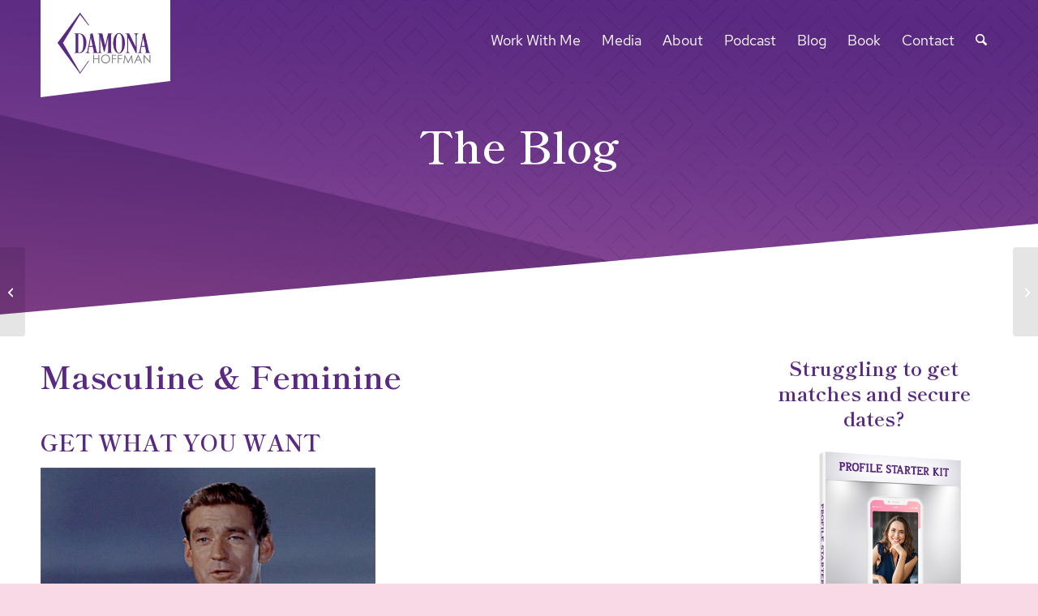

--- FILE ---
content_type: text/html; charset=UTF-8
request_url: https://damonahoffman.com/masculine-feminine/
body_size: 21473
content:
<!DOCTYPE html>
<html lang="en-US" class="html_stretched responsive av-preloader-disabled  html_header_top html_logo_left html_main_nav_header html_menu_right html_custom html_header_sticky_disabled html_header_shrinking_disabled html_header_transparency html_mobile_menu_tablet html_header_searchicon html_content_align_center html_header_unstick_top_disabled html_header_stretch_disabled html_minimal_header html_av-overlay-side html_av-overlay-side-classic html_av-submenu-noclone html_entry_id_9332 av-cookies-no-cookie-consent av-no-preview av-default-lightbox html_text_menu_active av-mobile-menu-switch-default">
<head>
<meta charset="UTF-8" />


<!-- mobile setting -->
<meta name="viewport" content="width=device-width, initial-scale=1">

<!-- Scripts/CSS and wp_head hook -->
<meta name='robots' content='index, follow, max-image-preview:large, max-snippet:-1, max-video-preview:-1' />
<meta name="dlm-version" content="5.1.6">
	<!-- This site is optimized with the Yoast SEO plugin v26.7 - https://yoast.com/wordpress/plugins/seo/ -->
	<title>Masculine &amp; Feminine - Damona Hoffman</title>
	<link rel="canonical" href="https://damonahoffman.com/masculine-feminine/" />
	<meta property="og:locale" content="en_US" />
	<meta property="og:type" content="article" />
	<meta property="og:title" content="Masculine &amp; Feminine - Damona Hoffman" />
	<meta property="og:description" content="GET WHAT YOU WANT This week we sat down with Barry Selby, a relationship attraction expert who helps strong successful women get what they want. It’s a lot easier than you might think.  Here’s the rundown: D’S DATING DISH (3:13) How racial differences can impact your relationship In case you missed it, Michelle Williams and [&hellip;]" />
	<meta property="og:url" content="https://damonahoffman.com/masculine-feminine/" />
	<meta property="og:site_name" content="Damona Hoffman" />
	<meta property="article:publisher" content="https://www.facebook.com/DamonaHoffman" />
	<meta property="article:published_time" content="2018-11-22T13:14:20+00:00" />
	<meta property="article:modified_time" content="2021-05-14T22:23:59+00:00" />
	<meta property="og:image" content="https://damonahoffman.com/wp-content/uploads/Copy-of-Ep-238-Facebook.png" />
	<meta property="og:image:width" content="300" />
	<meta property="og:image:height" content="200" />
	<meta property="og:image:type" content="image/png" />
	<meta name="author" content="Leah Schell" />
	<meta name="twitter:label1" content="Written by" />
	<meta name="twitter:data1" content="Leah Schell" />
	<meta name="twitter:label2" content="Est. reading time" />
	<meta name="twitter:data2" content="2 minutes" />
	<script type="application/ld+json" class="yoast-schema-graph">{"@context":"https://schema.org","@graph":[{"@type":"Article","@id":"https://damonahoffman.com/masculine-feminine/#article","isPartOf":{"@id":"https://damonahoffman.com/masculine-feminine/"},"author":{"name":"Leah Schell","@id":"https://damonahoffman.com/#/schema/person/643ec27bc179ad3cbb6608dafaf5cee9"},"headline":"Masculine &#038; Feminine","datePublished":"2018-11-22T13:14:20+00:00","dateModified":"2021-05-14T22:23:59+00:00","mainEntityOfPage":{"@id":"https://damonahoffman.com/masculine-feminine/"},"wordCount":471,"publisher":{"@id":"https://damonahoffman.com/#organization"},"image":{"@id":"https://damonahoffman.com/masculine-feminine/#primaryimage"},"thumbnailUrl":"https://damonahoffman.com/wp-content/uploads/Copy-of-Ep-238-Facebook.png","articleSection":["Celebrities","Dating Advice","Dating Apps","Dating Confidence","Radio Show","Relationship Advice","UBN Radio","YouTube"],"inLanguage":"en-US"},{"@type":"WebPage","@id":"https://damonahoffman.com/masculine-feminine/","url":"https://damonahoffman.com/masculine-feminine/","name":"Masculine & Feminine - Damona Hoffman","isPartOf":{"@id":"https://damonahoffman.com/#website"},"primaryImageOfPage":{"@id":"https://damonahoffman.com/masculine-feminine/#primaryimage"},"image":{"@id":"https://damonahoffman.com/masculine-feminine/#primaryimage"},"thumbnailUrl":"https://damonahoffman.com/wp-content/uploads/Copy-of-Ep-238-Facebook.png","datePublished":"2018-11-22T13:14:20+00:00","dateModified":"2021-05-14T22:23:59+00:00","breadcrumb":{"@id":"https://damonahoffman.com/masculine-feminine/#breadcrumb"},"inLanguage":"en-US","potentialAction":[{"@type":"ReadAction","target":["https://damonahoffman.com/masculine-feminine/"]}]},{"@type":"ImageObject","inLanguage":"en-US","@id":"https://damonahoffman.com/masculine-feminine/#primaryimage","url":"https://damonahoffman.com/wp-content/uploads/Copy-of-Ep-238-Facebook.png","contentUrl":"https://damonahoffman.com/wp-content/uploads/Copy-of-Ep-238-Facebook.png","width":300,"height":200},{"@type":"BreadcrumbList","@id":"https://damonahoffman.com/masculine-feminine/#breadcrumb","itemListElement":[{"@type":"ListItem","position":1,"name":"Home","item":"https://damonahoffman.com/home-3-2/"},{"@type":"ListItem","position":2,"name":"The Blog","item":"https://damonahoffman.com/dating-blog/"},{"@type":"ListItem","position":3,"name":"Masculine &#038; Feminine"}]},{"@type":"WebSite","@id":"https://damonahoffman.com/#website","url":"https://damonahoffman.com/","name":"Damona Hoffman","description":"Love As You Are","publisher":{"@id":"https://damonahoffman.com/#organization"},"potentialAction":[{"@type":"SearchAction","target":{"@type":"EntryPoint","urlTemplate":"https://damonahoffman.com/?s={search_term_string}"},"query-input":{"@type":"PropertyValueSpecification","valueRequired":true,"valueName":"search_term_string"}}],"inLanguage":"en-US"},{"@type":"Organization","@id":"https://damonahoffman.com/#organization","name":"Damona Hoffman","url":"https://damonahoffman.com/","logo":{"@type":"ImageObject","inLanguage":"en-US","@id":"https://damonahoffman.com/#/schema/logo/image/","url":"https://damonahoffman.com/wp-content/uploads/Damona-Hoffman-2.jpg","contentUrl":"https://damonahoffman.com/wp-content/uploads/Damona-Hoffman-2.jpg","width":648,"height":972,"caption":"Damona Hoffman"},"image":{"@id":"https://damonahoffman.com/#/schema/logo/image/"},"sameAs":["https://www.facebook.com/DamonaHoffman","https://x.com/DamonaHoffman","https://www.instagram.com/damonahoffman/","https://www.linkedin.com/in/damona/","https://www.youtube.com/user/DearMrsD","https://en.wikipedia.org/wiki/Black_Love_(2015_TV_series)"]},{"@type":"Person","@id":"https://damonahoffman.com/#/schema/person/643ec27bc179ad3cbb6608dafaf5cee9","name":"Leah Schell"}]}</script>
	<!-- / Yoast SEO plugin. -->


<link rel="alternate" type="application/rss+xml" title="Damona Hoffman &raquo; Feed" href="https://damonahoffman.com/feed/" />
<link rel="alternate" type="application/rss+xml" title="Damona Hoffman &raquo; Comments Feed" href="https://damonahoffman.com/comments/feed/" />
<link rel="alternate" type="application/rss+xml" title="Damona Hoffman &raquo; Masculine &#038; Feminine Comments Feed" href="https://damonahoffman.com/masculine-feminine/feed/" />
<link rel="alternate" title="oEmbed (JSON)" type="application/json+oembed" href="https://damonahoffman.com/wp-json/oembed/1.0/embed?url=https%3A%2F%2Fdamonahoffman.com%2Fmasculine-feminine%2F" />
<link rel="alternate" title="oEmbed (XML)" type="text/xml+oembed" href="https://damonahoffman.com/wp-json/oembed/1.0/embed?url=https%3A%2F%2Fdamonahoffman.com%2Fmasculine-feminine%2F&#038;format=xml" />
<style id='wp-img-auto-sizes-contain-inline-css' type='text/css'>
img:is([sizes=auto i],[sizes^="auto," i]){contain-intrinsic-size:3000px 1500px}
/*# sourceURL=wp-img-auto-sizes-contain-inline-css */
</style>
<link rel='stylesheet' id='avia-grid-css' href='https://damonahoffman.com/wp-content/themes/enfold/css/grid.css?ver=7.1' type='text/css' media='all' />
<link rel='stylesheet' id='avia-base-css' href='https://damonahoffman.com/wp-content/themes/enfold/css/base.css?ver=7.1' type='text/css' media='all' />
<link rel='stylesheet' id='avia-layout-css' href='https://damonahoffman.com/wp-content/themes/enfold/css/layout.css?ver=7.1' type='text/css' media='all' />
<link rel='stylesheet' id='avia-module-audioplayer-css' href='https://damonahoffman.com/wp-content/themes/enfold/config-templatebuilder/avia-shortcodes/audio-player/audio-player.css?ver=7.1' type='text/css' media='all' />
<link rel='stylesheet' id='avia-module-blog-css' href='https://damonahoffman.com/wp-content/themes/enfold/config-templatebuilder/avia-shortcodes/blog/blog.css?ver=7.1' type='text/css' media='all' />
<link rel='stylesheet' id='avia-module-postslider-css' href='https://damonahoffman.com/wp-content/themes/enfold/config-templatebuilder/avia-shortcodes/postslider/postslider.css?ver=7.1' type='text/css' media='all' />
<link rel='stylesheet' id='avia-module-button-css' href='https://damonahoffman.com/wp-content/themes/enfold/config-templatebuilder/avia-shortcodes/buttons/buttons.css?ver=7.1' type='text/css' media='all' />
<link rel='stylesheet' id='avia-module-buttonrow-css' href='https://damonahoffman.com/wp-content/themes/enfold/config-templatebuilder/avia-shortcodes/buttonrow/buttonrow.css?ver=7.1' type='text/css' media='all' />
<link rel='stylesheet' id='avia-module-comments-css' href='https://damonahoffman.com/wp-content/themes/enfold/config-templatebuilder/avia-shortcodes/comments/comments.css?ver=7.1' type='text/css' media='all' />
<link rel='stylesheet' id='avia-module-slideshow-css' href='https://damonahoffman.com/wp-content/themes/enfold/config-templatebuilder/avia-shortcodes/slideshow/slideshow.css?ver=7.1' type='text/css' media='all' />
<link rel='stylesheet' id='avia-module-slideshow-contentpartner-css' href='https://damonahoffman.com/wp-content/themes/enfold/config-templatebuilder/avia-shortcodes/contentslider/contentslider.css?ver=7.1' type='text/css' media='all' />
<link rel='stylesheet' id='avia-module-gallery-css' href='https://damonahoffman.com/wp-content/themes/enfold/config-templatebuilder/avia-shortcodes/gallery/gallery.css?ver=7.1' type='text/css' media='all' />
<link rel='stylesheet' id='avia-module-gridrow-css' href='https://damonahoffman.com/wp-content/themes/enfold/config-templatebuilder/avia-shortcodes/grid_row/grid_row.css?ver=7.1' type='text/css' media='all' />
<link rel='stylesheet' id='avia-module-heading-css' href='https://damonahoffman.com/wp-content/themes/enfold/config-templatebuilder/avia-shortcodes/heading/heading.css?ver=7.1' type='text/css' media='all' />
<link rel='stylesheet' id='avia-module-hr-css' href='https://damonahoffman.com/wp-content/themes/enfold/config-templatebuilder/avia-shortcodes/hr/hr.css?ver=7.1' type='text/css' media='all' />
<link rel='stylesheet' id='avia-module-icon-css' href='https://damonahoffman.com/wp-content/themes/enfold/config-templatebuilder/avia-shortcodes/icon/icon.css?ver=7.1' type='text/css' media='all' />
<link rel='stylesheet' id='avia-module-iconlist-css' href='https://damonahoffman.com/wp-content/themes/enfold/config-templatebuilder/avia-shortcodes/iconlist/iconlist.css?ver=7.1' type='text/css' media='all' />
<link rel='stylesheet' id='avia-module-image-css' href='https://damonahoffman.com/wp-content/themes/enfold/config-templatebuilder/avia-shortcodes/image/image.css?ver=7.1' type='text/css' media='all' />
<link rel='stylesheet' id='avia-module-promobox-css' href='https://damonahoffman.com/wp-content/themes/enfold/config-templatebuilder/avia-shortcodes/promobox/promobox.css?ver=7.1' type='text/css' media='all' />
<link rel='stylesheet' id='avia-module-slideshow-fullsize-css' href='https://damonahoffman.com/wp-content/themes/enfold/config-templatebuilder/avia-shortcodes/slideshow_fullsize/slideshow_fullsize.css?ver=7.1' type='text/css' media='all' />
<link rel='stylesheet' id='avia-module-social-css' href='https://damonahoffman.com/wp-content/themes/enfold/config-templatebuilder/avia-shortcodes/social_share/social_share.css?ver=7.1' type='text/css' media='all' />
<link rel='stylesheet' id='avia-module-tabs-css' href='https://damonahoffman.com/wp-content/themes/enfold/config-templatebuilder/avia-shortcodes/tabs/tabs.css?ver=7.1' type='text/css' media='all' />
<link rel='stylesheet' id='avia-module-testimonials-css' href='https://damonahoffman.com/wp-content/themes/enfold/config-templatebuilder/avia-shortcodes/testimonials/testimonials.css?ver=7.1' type='text/css' media='all' />
<link rel='stylesheet' id='avia-module-toggles-css' href='https://damonahoffman.com/wp-content/themes/enfold/config-templatebuilder/avia-shortcodes/toggles/toggles.css?ver=7.1' type='text/css' media='all' />
<link rel='stylesheet' id='avia-module-video-css' href='https://damonahoffman.com/wp-content/themes/enfold/config-templatebuilder/avia-shortcodes/video/video.css?ver=7.1' type='text/css' media='all' />
<style id='wp-emoji-styles-inline-css' type='text/css'>

	img.wp-smiley, img.emoji {
		display: inline !important;
		border: none !important;
		box-shadow: none !important;
		height: 1em !important;
		width: 1em !important;
		margin: 0 0.07em !important;
		vertical-align: -0.1em !important;
		background: none !important;
		padding: 0 !important;
	}
/*# sourceURL=wp-emoji-styles-inline-css */
</style>
<style id='wp-block-library-inline-css' type='text/css'>
:root{--wp-block-synced-color:#7a00df;--wp-block-synced-color--rgb:122,0,223;--wp-bound-block-color:var(--wp-block-synced-color);--wp-editor-canvas-background:#ddd;--wp-admin-theme-color:#007cba;--wp-admin-theme-color--rgb:0,124,186;--wp-admin-theme-color-darker-10:#006ba1;--wp-admin-theme-color-darker-10--rgb:0,107,160.5;--wp-admin-theme-color-darker-20:#005a87;--wp-admin-theme-color-darker-20--rgb:0,90,135;--wp-admin-border-width-focus:2px}@media (min-resolution:192dpi){:root{--wp-admin-border-width-focus:1.5px}}.wp-element-button{cursor:pointer}:root .has-very-light-gray-background-color{background-color:#eee}:root .has-very-dark-gray-background-color{background-color:#313131}:root .has-very-light-gray-color{color:#eee}:root .has-very-dark-gray-color{color:#313131}:root .has-vivid-green-cyan-to-vivid-cyan-blue-gradient-background{background:linear-gradient(135deg,#00d084,#0693e3)}:root .has-purple-crush-gradient-background{background:linear-gradient(135deg,#34e2e4,#4721fb 50%,#ab1dfe)}:root .has-hazy-dawn-gradient-background{background:linear-gradient(135deg,#faaca8,#dad0ec)}:root .has-subdued-olive-gradient-background{background:linear-gradient(135deg,#fafae1,#67a671)}:root .has-atomic-cream-gradient-background{background:linear-gradient(135deg,#fdd79a,#004a59)}:root .has-nightshade-gradient-background{background:linear-gradient(135deg,#330968,#31cdcf)}:root .has-midnight-gradient-background{background:linear-gradient(135deg,#020381,#2874fc)}:root{--wp--preset--font-size--normal:16px;--wp--preset--font-size--huge:42px}.has-regular-font-size{font-size:1em}.has-larger-font-size{font-size:2.625em}.has-normal-font-size{font-size:var(--wp--preset--font-size--normal)}.has-huge-font-size{font-size:var(--wp--preset--font-size--huge)}.has-text-align-center{text-align:center}.has-text-align-left{text-align:left}.has-text-align-right{text-align:right}.has-fit-text{white-space:nowrap!important}#end-resizable-editor-section{display:none}.aligncenter{clear:both}.items-justified-left{justify-content:flex-start}.items-justified-center{justify-content:center}.items-justified-right{justify-content:flex-end}.items-justified-space-between{justify-content:space-between}.screen-reader-text{border:0;clip-path:inset(50%);height:1px;margin:-1px;overflow:hidden;padding:0;position:absolute;width:1px;word-wrap:normal!important}.screen-reader-text:focus{background-color:#ddd;clip-path:none;color:#444;display:block;font-size:1em;height:auto;left:5px;line-height:normal;padding:15px 23px 14px;text-decoration:none;top:5px;width:auto;z-index:100000}html :where(.has-border-color){border-style:solid}html :where([style*=border-top-color]){border-top-style:solid}html :where([style*=border-right-color]){border-right-style:solid}html :where([style*=border-bottom-color]){border-bottom-style:solid}html :where([style*=border-left-color]){border-left-style:solid}html :where([style*=border-width]){border-style:solid}html :where([style*=border-top-width]){border-top-style:solid}html :where([style*=border-right-width]){border-right-style:solid}html :where([style*=border-bottom-width]){border-bottom-style:solid}html :where([style*=border-left-width]){border-left-style:solid}html :where(img[class*=wp-image-]){height:auto;max-width:100%}:where(figure){margin:0 0 1em}html :where(.is-position-sticky){--wp-admin--admin-bar--position-offset:var(--wp-admin--admin-bar--height,0px)}@media screen and (max-width:600px){html :where(.is-position-sticky){--wp-admin--admin-bar--position-offset:0px}}

/*# sourceURL=wp-block-library-inline-css */
</style><style id='global-styles-inline-css' type='text/css'>
:root{--wp--preset--aspect-ratio--square: 1;--wp--preset--aspect-ratio--4-3: 4/3;--wp--preset--aspect-ratio--3-4: 3/4;--wp--preset--aspect-ratio--3-2: 3/2;--wp--preset--aspect-ratio--2-3: 2/3;--wp--preset--aspect-ratio--16-9: 16/9;--wp--preset--aspect-ratio--9-16: 9/16;--wp--preset--color--black: #000000;--wp--preset--color--cyan-bluish-gray: #abb8c3;--wp--preset--color--white: #ffffff;--wp--preset--color--pale-pink: #f78da7;--wp--preset--color--vivid-red: #cf2e2e;--wp--preset--color--luminous-vivid-orange: #ff6900;--wp--preset--color--luminous-vivid-amber: #fcb900;--wp--preset--color--light-green-cyan: #7bdcb5;--wp--preset--color--vivid-green-cyan: #00d084;--wp--preset--color--pale-cyan-blue: #8ed1fc;--wp--preset--color--vivid-cyan-blue: #0693e3;--wp--preset--color--vivid-purple: #9b51e0;--wp--preset--color--metallic-red: #b02b2c;--wp--preset--color--maximum-yellow-red: #edae44;--wp--preset--color--yellow-sun: #eeee22;--wp--preset--color--palm-leaf: #83a846;--wp--preset--color--aero: #7bb0e7;--wp--preset--color--old-lavender: #745f7e;--wp--preset--color--steel-teal: #5f8789;--wp--preset--color--raspberry-pink: #d65799;--wp--preset--color--medium-turquoise: #4ecac2;--wp--preset--gradient--vivid-cyan-blue-to-vivid-purple: linear-gradient(135deg,rgb(6,147,227) 0%,rgb(155,81,224) 100%);--wp--preset--gradient--light-green-cyan-to-vivid-green-cyan: linear-gradient(135deg,rgb(122,220,180) 0%,rgb(0,208,130) 100%);--wp--preset--gradient--luminous-vivid-amber-to-luminous-vivid-orange: linear-gradient(135deg,rgb(252,185,0) 0%,rgb(255,105,0) 100%);--wp--preset--gradient--luminous-vivid-orange-to-vivid-red: linear-gradient(135deg,rgb(255,105,0) 0%,rgb(207,46,46) 100%);--wp--preset--gradient--very-light-gray-to-cyan-bluish-gray: linear-gradient(135deg,rgb(238,238,238) 0%,rgb(169,184,195) 100%);--wp--preset--gradient--cool-to-warm-spectrum: linear-gradient(135deg,rgb(74,234,220) 0%,rgb(151,120,209) 20%,rgb(207,42,186) 40%,rgb(238,44,130) 60%,rgb(251,105,98) 80%,rgb(254,248,76) 100%);--wp--preset--gradient--blush-light-purple: linear-gradient(135deg,rgb(255,206,236) 0%,rgb(152,150,240) 100%);--wp--preset--gradient--blush-bordeaux: linear-gradient(135deg,rgb(254,205,165) 0%,rgb(254,45,45) 50%,rgb(107,0,62) 100%);--wp--preset--gradient--luminous-dusk: linear-gradient(135deg,rgb(255,203,112) 0%,rgb(199,81,192) 50%,rgb(65,88,208) 100%);--wp--preset--gradient--pale-ocean: linear-gradient(135deg,rgb(255,245,203) 0%,rgb(182,227,212) 50%,rgb(51,167,181) 100%);--wp--preset--gradient--electric-grass: linear-gradient(135deg,rgb(202,248,128) 0%,rgb(113,206,126) 100%);--wp--preset--gradient--midnight: linear-gradient(135deg,rgb(2,3,129) 0%,rgb(40,116,252) 100%);--wp--preset--font-size--small: 1rem;--wp--preset--font-size--medium: 1.125rem;--wp--preset--font-size--large: 1.75rem;--wp--preset--font-size--x-large: clamp(1.75rem, 3vw, 2.25rem);--wp--preset--spacing--20: 0.44rem;--wp--preset--spacing--30: 0.67rem;--wp--preset--spacing--40: 1rem;--wp--preset--spacing--50: 1.5rem;--wp--preset--spacing--60: 2.25rem;--wp--preset--spacing--70: 3.38rem;--wp--preset--spacing--80: 5.06rem;--wp--preset--shadow--natural: 6px 6px 9px rgba(0, 0, 0, 0.2);--wp--preset--shadow--deep: 12px 12px 50px rgba(0, 0, 0, 0.4);--wp--preset--shadow--sharp: 6px 6px 0px rgba(0, 0, 0, 0.2);--wp--preset--shadow--outlined: 6px 6px 0px -3px rgb(255, 255, 255), 6px 6px rgb(0, 0, 0);--wp--preset--shadow--crisp: 6px 6px 0px rgb(0, 0, 0);}:root { --wp--style--global--content-size: 800px;--wp--style--global--wide-size: 1130px; }:where(body) { margin: 0; }.wp-site-blocks > .alignleft { float: left; margin-right: 2em; }.wp-site-blocks > .alignright { float: right; margin-left: 2em; }.wp-site-blocks > .aligncenter { justify-content: center; margin-left: auto; margin-right: auto; }:where(.is-layout-flex){gap: 0.5em;}:where(.is-layout-grid){gap: 0.5em;}.is-layout-flow > .alignleft{float: left;margin-inline-start: 0;margin-inline-end: 2em;}.is-layout-flow > .alignright{float: right;margin-inline-start: 2em;margin-inline-end: 0;}.is-layout-flow > .aligncenter{margin-left: auto !important;margin-right: auto !important;}.is-layout-constrained > .alignleft{float: left;margin-inline-start: 0;margin-inline-end: 2em;}.is-layout-constrained > .alignright{float: right;margin-inline-start: 2em;margin-inline-end: 0;}.is-layout-constrained > .aligncenter{margin-left: auto !important;margin-right: auto !important;}.is-layout-constrained > :where(:not(.alignleft):not(.alignright):not(.alignfull)){max-width: var(--wp--style--global--content-size);margin-left: auto !important;margin-right: auto !important;}.is-layout-constrained > .alignwide{max-width: var(--wp--style--global--wide-size);}body .is-layout-flex{display: flex;}.is-layout-flex{flex-wrap: wrap;align-items: center;}.is-layout-flex > :is(*, div){margin: 0;}body .is-layout-grid{display: grid;}.is-layout-grid > :is(*, div){margin: 0;}body{padding-top: 0px;padding-right: 0px;padding-bottom: 0px;padding-left: 0px;}a:where(:not(.wp-element-button)){text-decoration: underline;}:root :where(.wp-element-button, .wp-block-button__link){background-color: #32373c;border-width: 0;color: #fff;font-family: inherit;font-size: inherit;font-style: inherit;font-weight: inherit;letter-spacing: inherit;line-height: inherit;padding-top: calc(0.667em + 2px);padding-right: calc(1.333em + 2px);padding-bottom: calc(0.667em + 2px);padding-left: calc(1.333em + 2px);text-decoration: none;text-transform: inherit;}.has-black-color{color: var(--wp--preset--color--black) !important;}.has-cyan-bluish-gray-color{color: var(--wp--preset--color--cyan-bluish-gray) !important;}.has-white-color{color: var(--wp--preset--color--white) !important;}.has-pale-pink-color{color: var(--wp--preset--color--pale-pink) !important;}.has-vivid-red-color{color: var(--wp--preset--color--vivid-red) !important;}.has-luminous-vivid-orange-color{color: var(--wp--preset--color--luminous-vivid-orange) !important;}.has-luminous-vivid-amber-color{color: var(--wp--preset--color--luminous-vivid-amber) !important;}.has-light-green-cyan-color{color: var(--wp--preset--color--light-green-cyan) !important;}.has-vivid-green-cyan-color{color: var(--wp--preset--color--vivid-green-cyan) !important;}.has-pale-cyan-blue-color{color: var(--wp--preset--color--pale-cyan-blue) !important;}.has-vivid-cyan-blue-color{color: var(--wp--preset--color--vivid-cyan-blue) !important;}.has-vivid-purple-color{color: var(--wp--preset--color--vivid-purple) !important;}.has-metallic-red-color{color: var(--wp--preset--color--metallic-red) !important;}.has-maximum-yellow-red-color{color: var(--wp--preset--color--maximum-yellow-red) !important;}.has-yellow-sun-color{color: var(--wp--preset--color--yellow-sun) !important;}.has-palm-leaf-color{color: var(--wp--preset--color--palm-leaf) !important;}.has-aero-color{color: var(--wp--preset--color--aero) !important;}.has-old-lavender-color{color: var(--wp--preset--color--old-lavender) !important;}.has-steel-teal-color{color: var(--wp--preset--color--steel-teal) !important;}.has-raspberry-pink-color{color: var(--wp--preset--color--raspberry-pink) !important;}.has-medium-turquoise-color{color: var(--wp--preset--color--medium-turquoise) !important;}.has-black-background-color{background-color: var(--wp--preset--color--black) !important;}.has-cyan-bluish-gray-background-color{background-color: var(--wp--preset--color--cyan-bluish-gray) !important;}.has-white-background-color{background-color: var(--wp--preset--color--white) !important;}.has-pale-pink-background-color{background-color: var(--wp--preset--color--pale-pink) !important;}.has-vivid-red-background-color{background-color: var(--wp--preset--color--vivid-red) !important;}.has-luminous-vivid-orange-background-color{background-color: var(--wp--preset--color--luminous-vivid-orange) !important;}.has-luminous-vivid-amber-background-color{background-color: var(--wp--preset--color--luminous-vivid-amber) !important;}.has-light-green-cyan-background-color{background-color: var(--wp--preset--color--light-green-cyan) !important;}.has-vivid-green-cyan-background-color{background-color: var(--wp--preset--color--vivid-green-cyan) !important;}.has-pale-cyan-blue-background-color{background-color: var(--wp--preset--color--pale-cyan-blue) !important;}.has-vivid-cyan-blue-background-color{background-color: var(--wp--preset--color--vivid-cyan-blue) !important;}.has-vivid-purple-background-color{background-color: var(--wp--preset--color--vivid-purple) !important;}.has-metallic-red-background-color{background-color: var(--wp--preset--color--metallic-red) !important;}.has-maximum-yellow-red-background-color{background-color: var(--wp--preset--color--maximum-yellow-red) !important;}.has-yellow-sun-background-color{background-color: var(--wp--preset--color--yellow-sun) !important;}.has-palm-leaf-background-color{background-color: var(--wp--preset--color--palm-leaf) !important;}.has-aero-background-color{background-color: var(--wp--preset--color--aero) !important;}.has-old-lavender-background-color{background-color: var(--wp--preset--color--old-lavender) !important;}.has-steel-teal-background-color{background-color: var(--wp--preset--color--steel-teal) !important;}.has-raspberry-pink-background-color{background-color: var(--wp--preset--color--raspberry-pink) !important;}.has-medium-turquoise-background-color{background-color: var(--wp--preset--color--medium-turquoise) !important;}.has-black-border-color{border-color: var(--wp--preset--color--black) !important;}.has-cyan-bluish-gray-border-color{border-color: var(--wp--preset--color--cyan-bluish-gray) !important;}.has-white-border-color{border-color: var(--wp--preset--color--white) !important;}.has-pale-pink-border-color{border-color: var(--wp--preset--color--pale-pink) !important;}.has-vivid-red-border-color{border-color: var(--wp--preset--color--vivid-red) !important;}.has-luminous-vivid-orange-border-color{border-color: var(--wp--preset--color--luminous-vivid-orange) !important;}.has-luminous-vivid-amber-border-color{border-color: var(--wp--preset--color--luminous-vivid-amber) !important;}.has-light-green-cyan-border-color{border-color: var(--wp--preset--color--light-green-cyan) !important;}.has-vivid-green-cyan-border-color{border-color: var(--wp--preset--color--vivid-green-cyan) !important;}.has-pale-cyan-blue-border-color{border-color: var(--wp--preset--color--pale-cyan-blue) !important;}.has-vivid-cyan-blue-border-color{border-color: var(--wp--preset--color--vivid-cyan-blue) !important;}.has-vivid-purple-border-color{border-color: var(--wp--preset--color--vivid-purple) !important;}.has-metallic-red-border-color{border-color: var(--wp--preset--color--metallic-red) !important;}.has-maximum-yellow-red-border-color{border-color: var(--wp--preset--color--maximum-yellow-red) !important;}.has-yellow-sun-border-color{border-color: var(--wp--preset--color--yellow-sun) !important;}.has-palm-leaf-border-color{border-color: var(--wp--preset--color--palm-leaf) !important;}.has-aero-border-color{border-color: var(--wp--preset--color--aero) !important;}.has-old-lavender-border-color{border-color: var(--wp--preset--color--old-lavender) !important;}.has-steel-teal-border-color{border-color: var(--wp--preset--color--steel-teal) !important;}.has-raspberry-pink-border-color{border-color: var(--wp--preset--color--raspberry-pink) !important;}.has-medium-turquoise-border-color{border-color: var(--wp--preset--color--medium-turquoise) !important;}.has-vivid-cyan-blue-to-vivid-purple-gradient-background{background: var(--wp--preset--gradient--vivid-cyan-blue-to-vivid-purple) !important;}.has-light-green-cyan-to-vivid-green-cyan-gradient-background{background: var(--wp--preset--gradient--light-green-cyan-to-vivid-green-cyan) !important;}.has-luminous-vivid-amber-to-luminous-vivid-orange-gradient-background{background: var(--wp--preset--gradient--luminous-vivid-amber-to-luminous-vivid-orange) !important;}.has-luminous-vivid-orange-to-vivid-red-gradient-background{background: var(--wp--preset--gradient--luminous-vivid-orange-to-vivid-red) !important;}.has-very-light-gray-to-cyan-bluish-gray-gradient-background{background: var(--wp--preset--gradient--very-light-gray-to-cyan-bluish-gray) !important;}.has-cool-to-warm-spectrum-gradient-background{background: var(--wp--preset--gradient--cool-to-warm-spectrum) !important;}.has-blush-light-purple-gradient-background{background: var(--wp--preset--gradient--blush-light-purple) !important;}.has-blush-bordeaux-gradient-background{background: var(--wp--preset--gradient--blush-bordeaux) !important;}.has-luminous-dusk-gradient-background{background: var(--wp--preset--gradient--luminous-dusk) !important;}.has-pale-ocean-gradient-background{background: var(--wp--preset--gradient--pale-ocean) !important;}.has-electric-grass-gradient-background{background: var(--wp--preset--gradient--electric-grass) !important;}.has-midnight-gradient-background{background: var(--wp--preset--gradient--midnight) !important;}.has-small-font-size{font-size: var(--wp--preset--font-size--small) !important;}.has-medium-font-size{font-size: var(--wp--preset--font-size--medium) !important;}.has-large-font-size{font-size: var(--wp--preset--font-size--large) !important;}.has-x-large-font-size{font-size: var(--wp--preset--font-size--x-large) !important;}
/*# sourceURL=global-styles-inline-css */
</style>

<link rel='stylesheet' id='wp-components-css' href='https://damonahoffman.com/wp-includes/css/dist/components/style.min.css?ver=9e32d6ae27664351d44ed840b2caa830' type='text/css' media='all' />
<link rel='stylesheet' id='wp-preferences-css' href='https://damonahoffman.com/wp-includes/css/dist/preferences/style.min.css?ver=9e32d6ae27664351d44ed840b2caa830' type='text/css' media='all' />
<link rel='stylesheet' id='wp-block-editor-css' href='https://damonahoffman.com/wp-includes/css/dist/block-editor/style.min.css?ver=9e32d6ae27664351d44ed840b2caa830' type='text/css' media='all' />
<link rel='stylesheet' id='popup-maker-block-library-style-css' href='https://damonahoffman.com/wp-content/plugins/popup-maker/dist/packages/block-library-style.css?ver=dbea705cfafe089d65f1' type='text/css' media='all' />
<link rel='stylesheet' id='simple-banner-style-css' href='https://damonahoffman.com/wp-content/plugins/simple-banner/simple-banner.css?ver=3.2.0' type='text/css' media='all' />
<link rel='stylesheet' id='avia-scs-css' href='https://damonahoffman.com/wp-content/themes/enfold/css/shortcodes.css?ver=7.1' type='text/css' media='all' />
<link rel='stylesheet' id='avia-fold-unfold-css' href='https://damonahoffman.com/wp-content/themes/enfold/css/avia-snippet-fold-unfold.css?ver=7.1' type='text/css' media='all' />
<link rel='stylesheet' id='avia-popup-css-css' href='https://damonahoffman.com/wp-content/themes/enfold/js/aviapopup/magnific-popup.min.css?ver=7.1' type='text/css' media='screen' />
<link rel='stylesheet' id='avia-lightbox-css' href='https://damonahoffman.com/wp-content/themes/enfold/css/avia-snippet-lightbox.css?ver=7.1' type='text/css' media='screen' />
<link rel='stylesheet' id='avia-widget-css-css' href='https://damonahoffman.com/wp-content/themes/enfold/css/avia-snippet-widget.css?ver=7.1' type='text/css' media='screen' />
<link rel='stylesheet' id='avia-dynamic-css' href='https://damonahoffman.com/wp-content/uploads/dynamic_avia/damona_hoffman.css?ver=696a6b5cc794c' type='text/css' media='all' />
<link rel='stylesheet' id='avia-custom-css' href='https://damonahoffman.com/wp-content/themes/enfold/css/custom.css?ver=7.1' type='text/css' media='all' />
<link rel='stylesheet' id='avia-style-css' href='https://damonahoffman.com/wp-content/themes/damona-hoffman-theme/style.css?ver=7.1' type='text/css' media='all' />
<link rel='stylesheet' id='popup-maker-site-css' href='//damonahoffman.com/wp-content/uploads/pum/pum-site-styles.css?generated=1759182010&#038;ver=1.21.5' type='text/css' media='all' />
<link rel='stylesheet' id='avia-gravity-css' href='https://damonahoffman.com/wp-content/themes/enfold/config-gravityforms/gravity-mod.css?ver=7.1' type='text/css' media='screen' />
<script type="text/javascript" src="https://damonahoffman.com/wp-includes/js/jquery/jquery.min.js?ver=3.7.1" id="jquery-core-js"></script>
<script type="text/javascript" src="https://damonahoffman.com/wp-includes/js/jquery/jquery-migrate.min.js?ver=3.4.1" id="jquery-migrate-js"></script>
<script type="text/javascript" id="simple-banner-script-js-before">
/* <![CDATA[ */
const simpleBannerScriptParams = {"pro_version_enabled":"","debug_mode":"","id":9332,"version":"3.2.0","banner_params":[{"hide_simple_banner":"yes","simple_banner_prepend_element":"body","simple_banner_position":"static","header_margin":"","header_padding":"","wp_body_open_enabled":"","wp_body_open":true,"simple_banner_z_index":"","simple_banner_text":"","disabled_on_current_page":false,"disabled_pages_array":[],"is_current_page_a_post":true,"disabled_on_posts":"","simple_banner_disabled_page_paths":"","simple_banner_font_size":"","simple_banner_color":"#3a1e72","simple_banner_text_color":"","simple_banner_link_color":"#e41d8d","simple_banner_close_color":"","simple_banner_custom_css":"","simple_banner_scrolling_custom_css":"","simple_banner_text_custom_css":"","simple_banner_button_css":"","site_custom_css":"","keep_site_custom_css":"","site_custom_js":"","keep_site_custom_js":"","close_button_enabled":"","close_button_expiration":"","close_button_cookie_set":false,"current_date":{"date":"2026-01-23 15:50:30.922865","timezone_type":3,"timezone":"UTC"},"start_date":{"date":"2026-01-23 15:50:30.922869","timezone_type":3,"timezone":"UTC"},"end_date":{"date":"2026-01-23 15:50:30.922870","timezone_type":3,"timezone":"UTC"},"simple_banner_start_after_date":"","simple_banner_remove_after_date":"","simple_banner_insert_inside_element":""}]}
//# sourceURL=simple-banner-script-js-before
/* ]]> */
</script>
<script type="text/javascript" src="https://damonahoffman.com/wp-content/plugins/simple-banner/simple-banner.js?ver=3.2.0" id="simple-banner-script-js"></script>
<script type="text/javascript" src="https://damonahoffman.com/wp-content/themes/enfold/js/avia-js.js?ver=7.1" id="avia-js-js"></script>
<script type="text/javascript" src="https://damonahoffman.com/wp-content/themes/enfold/js/avia-compat.js?ver=7.1" id="avia-compat-js"></script>
<link rel="https://api.w.org/" href="https://damonahoffman.com/wp-json/" /><link rel="alternate" title="JSON" type="application/json" href="https://damonahoffman.com/wp-json/wp/v2/posts/9332" /><link rel="EditURI" type="application/rsd+xml" title="RSD" href="https://damonahoffman.com/xmlrpc.php?rsd" />

<link rel='shortlink' href='https://damonahoffman.com/?p=9332' />
<style id="simple-banner-hide" type="text/css">.simple-banner{display:none;}</style><style id="simple-banner-position" type="text/css">.simple-banner{position:static;}</style><style id="simple-banner-background-color" type="text/css">.simple-banner{background:#3a1e72;}</style><style id="simple-banner-text-color" type="text/css">.simple-banner .simple-banner-text{color: #ffffff;}</style><style id="simple-banner-link-color" type="text/css">.simple-banner .simple-banner-text a{color:#e41d8d;}</style><style id="simple-banner-z-index" type="text/css">.simple-banner{z-index: 99999;}</style><style id="simple-banner-site-custom-css-dummy" type="text/css"></style><script id="simple-banner-site-custom-js-dummy" type="text/javascript"></script><!-- Google tag (gtag.js) -->
<script async src="https://www.googletagmanager.com/gtag/js?id=G-KSJVXLQL11"></script>
<script>
  window.dataLayer = window.dataLayer || [];
  function gtag(){dataLayer.push(arguments);}
  gtag('js', new Date());

  gtag('config', 'G-KSJVXLQL11');
</script>

<link rel="icon" href="/wp-content/uploads/dh-favicon2.png" type="image/png">
<!--[if lt IE 9]><script src="https://damonahoffman.com/wp-content/themes/enfold/js/html5shiv.js"></script><![endif]--><link rel="profile" href="https://gmpg.org/xfn/11" />
<link rel="alternate" type="application/rss+xml" title="Damona Hoffman RSS2 Feed" href="https://damonahoffman.com/feed/" />
<link rel="pingback" href="https://damonahoffman.com/xmlrpc.php" />

<style type='text/css' media='screen'>
 #top #header_main > .container, #top #header_main > .container .main_menu  .av-main-nav > li > a, #top #header_main #menu-item-shop .cart_dropdown_link{ height:100px; line-height: 100px; }
 .html_top_nav_header .av-logo-container{ height:100px;  }
 .html_header_top.html_header_sticky #top #wrap_all #main{ padding-top:98px; } 
</style>
		<style type="text/css" id="wp-custom-css">
			.pum-theme-6024 .pum-container, .pum-theme-enterprise-blue .pum-container {
  padding: 0px!important;
  border-radius: 5px;
  border: 1px none #000000;
  box-shadow: 0px 10px 25px 4px rgba( 2, 2, 2, 0.50 );
  background-color: #a359a0!important;
}		</style>
		<style type="text/css">
		@font-face {font-family: 'entypo-fontello-enfold'; font-weight: normal; font-style: normal; font-display: auto;
		src: url('https://damonahoffman.com/wp-content/themes/enfold/config-templatebuilder/avia-template-builder/assets/fonts/entypo-fontello-enfold/entypo-fontello-enfold.woff2') format('woff2'),
		url('https://damonahoffman.com/wp-content/themes/enfold/config-templatebuilder/avia-template-builder/assets/fonts/entypo-fontello-enfold/entypo-fontello-enfold.woff') format('woff'),
		url('https://damonahoffman.com/wp-content/themes/enfold/config-templatebuilder/avia-template-builder/assets/fonts/entypo-fontello-enfold/entypo-fontello-enfold.ttf') format('truetype'),
		url('https://damonahoffman.com/wp-content/themes/enfold/config-templatebuilder/avia-template-builder/assets/fonts/entypo-fontello-enfold/entypo-fontello-enfold.svg#entypo-fontello-enfold') format('svg'),
		url('https://damonahoffman.com/wp-content/themes/enfold/config-templatebuilder/avia-template-builder/assets/fonts/entypo-fontello-enfold/entypo-fontello-enfold.eot'),
		url('https://damonahoffman.com/wp-content/themes/enfold/config-templatebuilder/avia-template-builder/assets/fonts/entypo-fontello-enfold/entypo-fontello-enfold.eot?#iefix') format('embedded-opentype');
		}

		#top .avia-font-entypo-fontello-enfold, body .avia-font-entypo-fontello-enfold, html body [data-av_iconfont='entypo-fontello-enfold']:before{ font-family: 'entypo-fontello-enfold'; }
		
		@font-face {font-family: 'entypo-fontello'; font-weight: normal; font-style: normal; font-display: auto;
		src: url('https://damonahoffman.com/wp-content/themes/enfold/config-templatebuilder/avia-template-builder/assets/fonts/entypo-fontello/entypo-fontello.woff2') format('woff2'),
		url('https://damonahoffman.com/wp-content/themes/enfold/config-templatebuilder/avia-template-builder/assets/fonts/entypo-fontello/entypo-fontello.woff') format('woff'),
		url('https://damonahoffman.com/wp-content/themes/enfold/config-templatebuilder/avia-template-builder/assets/fonts/entypo-fontello/entypo-fontello.ttf') format('truetype'),
		url('https://damonahoffman.com/wp-content/themes/enfold/config-templatebuilder/avia-template-builder/assets/fonts/entypo-fontello/entypo-fontello.svg#entypo-fontello') format('svg'),
		url('https://damonahoffman.com/wp-content/themes/enfold/config-templatebuilder/avia-template-builder/assets/fonts/entypo-fontello/entypo-fontello.eot'),
		url('https://damonahoffman.com/wp-content/themes/enfold/config-templatebuilder/avia-template-builder/assets/fonts/entypo-fontello/entypo-fontello.eot?#iefix') format('embedded-opentype');
		}

		#top .avia-font-entypo-fontello, body .avia-font-entypo-fontello, html body [data-av_iconfont='entypo-fontello']:before{ font-family: 'entypo-fontello'; }
		</style>

<!--
Debugging Info for Theme support: 

Theme: Enfold
Version: 7.1
Installed: enfold
AviaFramework Version: 5.6
AviaBuilder Version: 6.0
aviaElementManager Version: 1.0.1
- - - - - - - - - - -
ChildTheme: Damona Hoffman
ChildTheme Version: 1.0
ChildTheme Installed: enfold

- - - - - - - - - - -
ML:256-PU:36-PLA:18
WP:6.9
Compress: CSS:disabled - JS:disabled
Updates: disabled
PLAu:15
-->
</head>

<body id="top" class="wp-singular post-template-default single single-post postid-9332 single-format-standard wp-theme-enfold wp-child-theme-damona-hoffman-theme stretched no_sidebar_border rtl_columns av-curtain-numeric red-hat-text-custom red-hat-text  post-type-post category-celebrities category-free-dating-advice category-dating-apps category-dating-confidence category-radio-show-2 category-free-relationship-advice category-ubn-radio category-youtube avia-responsive-images-support" itemscope="itemscope" itemtype="https://schema.org/WebPage" >

	
	<div id='wrap_all'>

	
<header id='header' class='all_colors header_color dark_bg_color  av_header_top av_logo_left av_main_nav_header av_menu_right av_custom av_header_sticky_disabled av_header_shrinking_disabled av_header_stretch_disabled av_mobile_menu_tablet av_header_searchicon av_header_unstick_top_disabled av_minimal_header av_bottom_nav_disabled  av_header_border_disabled av_header_transparency' aria-label="Header" data-av_shrink_factor='50' role="banner" itemscope="itemscope" itemtype="https://schema.org/WPHeader" >

		<div  id='header_main' class='container_wrap container_wrap_logo'>

        <div class='container av-logo-container'><div class='inner-container'><span class='logo avia-standard-logo'><a href='https://damonahoffman.com/' class='' aria-label='Damona Hoffman' ><img src="/wp-content/uploads/damona-hoffman-logo-209-1-1.png" height="100" width="300" alt='Damona Hoffman' title='' /></a></span><nav class='main_menu' data-selectname='Select a page'  role="navigation" itemscope="itemscope" itemtype="https://schema.org/SiteNavigationElement" ><div class="avia-menu av-main-nav-wrap"><ul role="menu" class="menu av-main-nav" id="avia-menu"><li role="menuitem" id="menu-item-12453" class="menu-item menu-item-type-post_type menu-item-object-page menu-item-has-children menu-item-top-level menu-item-top-level-1"><a href="https://damonahoffman.com/dating-help/" itemprop="url" tabindex="0"><span class="avia-bullet"></span><span class="avia-menu-text">Work With Me</span><span class="avia-menu-fx"><span class="avia-arrow-wrap"><span class="avia-arrow"></span></span></span></a>


<ul class="sub-menu">
	<li role="menuitem" id="menu-item-12861" class="menu-item menu-item-type-post_type menu-item-object-page"><a href="https://damonahoffman.com/brands/" itemprop="url" tabindex="0"><span class="avia-bullet"></span><span class="avia-menu-text">Brands</span></a></li>
	<li role="menuitem" id="menu-item-12060" class="menu-item menu-item-type-post_type menu-item-object-page"><a href="https://damonahoffman.com/dating-help/" itemprop="url" tabindex="0"><span class="avia-bullet"></span><span class="avia-menu-text">Dating Help</span></a></li>
	<li role="menuitem" id="menu-item-12061" class="menu-item menu-item-type-post_type menu-item-object-page"><a href="https://damonahoffman.com/speaking/" itemprop="url" tabindex="0"><span class="avia-bullet"></span><span class="avia-menu-text">Speaking</span></a></li>
</ul>
</li>
<li role="menuitem" id="menu-item-12447" class="menu-item menu-item-type-post_type menu-item-object-page menu-item-top-level menu-item-top-level-2"><a href="https://damonahoffman.com/media/" itemprop="url" tabindex="0"><span class="avia-bullet"></span><span class="avia-menu-text">Media</span><span class="avia-menu-fx"><span class="avia-arrow-wrap"><span class="avia-arrow"></span></span></span></a></li>
<li role="menuitem" id="menu-item-9540" class="menu-item menu-item-type-post_type menu-item-object-page menu-item-top-level menu-item-top-level-3"><a href="https://damonahoffman.com/about/" itemprop="url" tabindex="0"><span class="avia-bullet"></span><span class="avia-menu-text">About</span><span class="avia-menu-fx"><span class="avia-arrow-wrap"><span class="avia-arrow"></span></span></span></a></li>
<li role="menuitem" id="menu-item-10597" class="menu-item menu-item-type-post_type menu-item-object-page menu-item-top-level menu-item-top-level-4"><a href="https://damonahoffman.com/dates-and-mates-podcast/" itemprop="url" tabindex="0"><span class="avia-bullet"></span><span class="avia-menu-text">Podcast</span><span class="avia-menu-fx"><span class="avia-arrow-wrap"><span class="avia-arrow"></span></span></span></a></li>
<li role="menuitem" id="menu-item-12451" class="menu-item menu-item-type-post_type menu-item-object-page menu-item-top-level menu-item-top-level-5"><a href="https://damonahoffman.com/blog/" itemprop="url" tabindex="0"><span class="avia-bullet"></span><span class="avia-menu-text">Blog</span><span class="avia-menu-fx"><span class="avia-arrow-wrap"><span class="avia-arrow"></span></span></span></a></li>
<li role="menuitem" id="menu-item-17130" class="menu-item menu-item-type-post_type menu-item-object-page menu-item-mega-parent  menu-item-top-level menu-item-top-level-6"><a href="https://damonahoffman.com/f-the-fairy-tale/" itemprop="url" tabindex="0"><span class="avia-bullet"></span><span class="avia-menu-text">Book</span><span class="avia-menu-fx"><span class="avia-arrow-wrap"><span class="avia-arrow"></span></span></span></a></li>
<li role="menuitem" id="menu-item-1643" class="menu-item menu-item-type-post_type menu-item-object-page menu-item-top-level menu-item-top-level-7"><a href="https://damonahoffman.com/contact/" itemprop="url" tabindex="0"><span class="avia-bullet"></span><span class="avia-menu-text">Contact</span><span class="avia-menu-fx"><span class="avia-arrow-wrap"><span class="avia-arrow"></span></span></span></a></li>
<li id="menu-item-search" class="noMobile menu-item menu-item-search-dropdown menu-item-avia-special" role="menuitem"><a class="avia-svg-icon avia-font-svg_entypo-fontello" aria-label="Search" href="?s=" rel="nofollow" title="Click to open the search input field" data-avia-search-tooltip="
&lt;search&gt;
	&lt;form role=&quot;search&quot; action=&quot;https://damonahoffman.com/&quot; id=&quot;searchform&quot; method=&quot;get&quot; class=&quot;&quot;&gt;
		&lt;div&gt;
&lt;span class=&#039;av_searchform_search avia-svg-icon avia-font-svg_entypo-fontello&#039; data-av_svg_icon=&#039;search&#039; data-av_iconset=&#039;svg_entypo-fontello&#039;&gt;&lt;svg version=&quot;1.1&quot; xmlns=&quot;http://www.w3.org/2000/svg&quot; width=&quot;25&quot; height=&quot;32&quot; viewBox=&quot;0 0 25 32&quot; preserveAspectRatio=&quot;xMidYMid meet&quot; aria-labelledby=&#039;av-svg-title-1&#039; aria-describedby=&#039;av-svg-desc-1&#039; role=&quot;graphics-symbol&quot; aria-hidden=&quot;true&quot;&gt;
&lt;title id=&#039;av-svg-title-1&#039;&gt;Search&lt;/title&gt;
&lt;desc id=&#039;av-svg-desc-1&#039;&gt;Search&lt;/desc&gt;
&lt;path d=&quot;M24.704 24.704q0.96 1.088 0.192 1.984l-1.472 1.472q-1.152 1.024-2.176 0l-6.080-6.080q-2.368 1.344-4.992 1.344-4.096 0-7.136-3.040t-3.040-7.136 2.88-7.008 6.976-2.912 7.168 3.040 3.072 7.136q0 2.816-1.472 5.184zM3.008 13.248q0 2.816 2.176 4.992t4.992 2.176 4.832-2.016 2.016-4.896q0-2.816-2.176-4.96t-4.992-2.144-4.832 2.016-2.016 4.832z&quot;&gt;&lt;/path&gt;
&lt;/svg&gt;&lt;/span&gt;			&lt;input type=&quot;submit&quot; value=&quot;&quot; id=&quot;searchsubmit&quot; class=&quot;button&quot; title=&quot;Enter at least 3 characters to show search results in a dropdown or click to route to search result page to show all results&quot; /&gt;
			&lt;input type=&quot;search&quot; id=&quot;s&quot; name=&quot;s&quot; value=&quot;&quot; aria-label=&#039;Search&#039; placeholder=&#039;Search&#039; required /&gt;
		&lt;/div&gt;
	&lt;/form&gt;
&lt;/search&gt;
" data-av_svg_icon='search' data-av_iconset='svg_entypo-fontello'><svg version="1.1" xmlns="http://www.w3.org/2000/svg" width="25" height="32" viewBox="0 0 25 32" preserveAspectRatio="xMidYMid meet" aria-labelledby='av-svg-title-2' aria-describedby='av-svg-desc-2' role="graphics-symbol" aria-hidden="true">
<title id='av-svg-title-2'>Click to open the search input field</title>
<desc id='av-svg-desc-2'>Click to open the search input field</desc>
<path d="M24.704 24.704q0.96 1.088 0.192 1.984l-1.472 1.472q-1.152 1.024-2.176 0l-6.080-6.080q-2.368 1.344-4.992 1.344-4.096 0-7.136-3.040t-3.040-7.136 2.88-7.008 6.976-2.912 7.168 3.040 3.072 7.136q0 2.816-1.472 5.184zM3.008 13.248q0 2.816 2.176 4.992t4.992 2.176 4.832-2.016 2.016-4.896q0-2.816-2.176-4.96t-4.992-2.144-4.832 2.016-2.016 4.832z"></path>
</svg><span class="avia_hidden_link_text">Search</span></a></li><li class="av-burger-menu-main menu-item-avia-special " role="menuitem">
	        			<a href="#" aria-label="Menu" aria-hidden="false">
							<span class="av-hamburger av-hamburger--spin av-js-hamburger">
								<span class="av-hamburger-box">
						          <span class="av-hamburger-inner"></span>
						          <strong>Menu</strong>
								</span>
							</span>
							<span class="avia_hidden_link_text">Menu</span>
						</a>
	        		   </li></ul></div></nav></div> </div> 
		<!-- end container_wrap-->
		</div>
<div class="header_bg"></div>
<!-- end header -->
</header>

	<div id='main' class='all_colors' data-scroll-offset='0'>

	
<div id="hero" class="avia-section main_color avia-no-border-styling  avia-full-stretch av-parallax-section av-section-color-overlay-active avia-bg-style-parallax  avia-builder-el-0  el_before_av_section  avia-builder-el-first  hero-home  container_wrap fullsize" style=" " data-section-bg-repeat="stretch">
	<div class="av-parallax enabled-parallax active-parallax" data-avia-parallax-ratio="0.3" style="top: auto; transform: translate3d(0px, 376px, 0px); height: 895px;">
		<div class="av-parallax-inner main_color  avia-full-stretch" style="background-color: #5a2a82;background-repeat: no-repeat; background-image: url(/wp-content/uploads/hero.png), linear-gradient(#5a2a82,#90468d);background-attachment: scroll; background-position: top left; "></div>
	</div>
	<div class="av-section-color-overlay-wrap">
		<div class="av-section-color-overlay" style="opacity: .7; background-image: url(/wp-content/uploads/pattern-rev-FIN2.png); background-repeat: repeat;"></div>
		<div class="container">
			<main role="main" itemprop="mainContentOfPage" class="template-page content  av-content-full alpha units">
				<div class="post-entry post-entry-type-page post-entry-62">
					<div class="entry-content-wrapper clearfix">
						<div class="flex_column av_one_full  flex_column_div av-zero-column-padding first  avia-builder-el-1  el_before_av_hr  avia-builder-el-first  " style="margin-top:0px; margin-bottom:0px; border-radius:0px; ">
							<div style="padding-bottom:10px; " class="av-special-heading av-special-heading-h1  blockquote modern-quote modern-centered  avia-builder-el-2  avia-builder-el-no-sibling  h1-script ">
								<h1 class="av-special-heading-tag " itemprop="headline">
																			The Blog
																	</h1>
																<div class="special-heading-border">
									<div class="special-heading-inner-border"></div>
								</div>
							</div>
						</div>
						<div style="height:80px" class="hr hr-invisible  av-small-hide av-mini-hide  avia-builder-el-3  el_after_av_one_full  avia-builder-el-last "><span class="hr-inner "><span class="hr-inner-style"></span></span></div>
						<div style="height:40px" class="hr hr-invisible  av-medium-hide av-large-hide  avia-builder-el-3  el_after_av_one_full  avia-builder-el-last "><span class="hr-inner "><span class="hr-inner-style"></span></span></div>
					</div>
				</div>
			</main><!-- close content main element -->
		</div>
		<div class="av-extra-border-element border-extra-diagonal border-extra-diagonal-inverse ">
			<div class="av-extra-border-outer">
				<div class="av-extra-border-inner" style="background-color:#ffffff;"></div>
			</div>
		</div>
	</div>
</div>

<div class='container_wrap container_wrap_first main_color sidebar_right'>

	<div class='container template-blog template-single-blog '>

		<main class='content units av-content-small alpha  av-blog-meta-author-disabled av-blog-meta-comments-disabled av-blog-meta-category-disabled av-blog-meta-date-disabled av-blog-meta-html-info-disabled av-blog-meta-tag-disabled'  role="main" itemscope="itemscope" itemtype="https://schema.org/Blog" >

			<article class="post-entry post-entry-type-standard post-entry-9332 post-loop-1 post-parity-odd post-entry-last single-big with-slider post-9332 post type-post status-publish format-standard has-post-thumbnail hentry category-celebrities category-free-dating-advice category-dating-apps category-dating-confidence category-radio-show-2 category-free-relationship-advice category-ubn-radio category-youtube"  itemscope="itemscope" itemtype="https://schema.org/BlogPosting" itemprop="blogPost" ><div class="big-preview single-big"  itemprop="image" itemscope="itemscope" itemtype="https://schema.org/ImageObject" ><a href="https://damonahoffman.com/wp-content/uploads/Copy-of-Ep-238-Facebook.png" data-srcset="https://damonahoffman.com/wp-content/uploads/Copy-of-Ep-238-Facebook.png 300w, https://damonahoffman.com/wp-content/uploads/Copy-of-Ep-238-Facebook-200x133.png 200w" data-sizes="(max-width: 300px) 100vw, 300px"  title="Copy of Ep 238 Facebook" ><img loading="lazy" width="300" height="200" src="https://damonahoffman.com/wp-content/uploads/Copy-of-Ep-238-Facebook.png" class="wp-image-9342 avia-img-lazy-loading-9342 attachment-entry_with_sidebar size-entry_with_sidebar wp-post-image" alt="" decoding="async" srcset="https://damonahoffman.com/wp-content/uploads/Copy-of-Ep-238-Facebook.png 300w, https://damonahoffman.com/wp-content/uploads/Copy-of-Ep-238-Facebook-200x133.png 200w" sizes="(max-width: 300px) 100vw, 300px" /></a></div><div class="blog-meta"></div><div class='entry-content-wrapper clearfix standard-content'><header class="entry-content-header" aria-label="Post: Masculine &#038; Feminine"><h1 class='post-title entry-title '  itemprop="headline" >Masculine &#038; Feminine<span class="post-format-icon minor-meta"></span></h1><span class="post-meta-infos"></span></header><div class="entry-content"  itemprop="text" ><h3><b>GET WHAT YOU WANT</b></h3>
<p><img decoding="async" class="alignnone wp-image-9333" src="https://damonahoffman.com/wp-content/uploads/giphy-15.gif" alt="" width="413" height="218" /></p>
<p><span style="font-weight: 400;">This week we sat down with Barry Selby, a relationship attraction expert who helps strong successful women get what they want. It’s a lot easier than you might think.  Here’s the rundown: </span></p>
<h3><b>D’S DATING DISH (3:13)</b></h3>
<h4><b>How racial differences can impact your relationship</b></h4>
<p><span style="font-weight: 400;">In case you missed it, Michelle Williams and her fiancé, Chad Johnson, had a rocky week. On their </span><a href="https://atlantablackstar.com/2018/11/11/michelle-williams-fiance-gets-upset-when-she-brings-up-race-retaliates-with-comment-about-her-mental-health-struggles/"><span style="font-weight: 400;">new show</span></a><span style="font-weight: 400;">, Michelle revealed that Chad doesn’t understand how she communicates because he’s not black. Chad retaliated with comments her mental health. Damona and Barry break it down how racial difference and communication can impact your relationship. </span></p>
<p><img loading="lazy" decoding="async" class="alignnone wp-image-9334" src="https://damonahoffman.com/wp-content/uploads/Michelle-Williams-Chad-Johnson-1-540x315.jpg" alt="" width="422" height="246" srcset="https://damonahoffman.com/wp-content/uploads/Michelle-Williams-Chad-Johnson-1-540x315.jpg 540w, https://damonahoffman.com/wp-content/uploads/Michelle-Williams-Chad-Johnson-1-200x117.jpg 200w, https://damonahoffman.com/wp-content/uploads/Michelle-Williams-Chad-Johnson-1.jpg 600w" sizes="auto, (max-width: 422px) 100vw, 422px" /></p>
<h4><b>Your new first date spot</b></h4>
<p><a href="https://www.bustle.com/p/bumble-launches-bumblespot-verified-locations-where-you-can-meet-matches-in-real-life-13109637"><span style="font-weight: 400;">Bustle</span></a><span style="font-weight: 400;"> reports this week that Bumble is launching BumbleSpots- verified safe and comfortable places where you can meet up with your Bumble matches. Do we really need Bumble to help us meet IRL? Barry and Damona discuss. </span></p>
<p><img loading="lazy" decoding="async" class="alignnone size-full wp-image-9335" src="https://damonahoffman.com/wp-content/uploads/giphy-1-6.gif" alt="" width="245" height="245" /></p>
<h4><b>How your mom is ruining your dating life</b></h4>
<p><span style="font-weight: 400;">Damona and Barry examine a new study published in the multidisciplinary journal </span><a href="https://journals.plos.org/plosone/article?id=10.1371/journal.pone.0205732"><span style="font-weight: 400;">PLoSOne</span></a><span style="font-weight: 400;"> which showed that people whose mothers have been married multiple times or have lived with multiple romantic partners are more likely to do so themselves. </span></p>
<p><img loading="lazy" decoding="async" class="alignnone size-full wp-image-9336" src="https://damonahoffman.com/wp-content/uploads/giphy-2-6.gif" alt="" width="245" height="250" /></p>
<h3><b>MESSAGES FROM THE MASCULINE (18:27)</b></h3>
<p><span style="font-weight: 400;">At Dates &amp; Mates, we LOVE hearing men’s perspectives on dating. This week we invited Barry Selby to break down how you can get what you want by balancing Masculine and Feminine. We talked about A LOT: </span></p>
<ul>
<li><span style="font-weight: 400;">Messages from the Masculine</span></li>
<li><span style="font-weight: 400;">The Masculinization of Women &amp; its impact on dating</span></li>
<li><span style="font-weight: 400;">The Balance of Masculine &amp; Feminine</span></li>
<li><span style="font-weight: 400;">Dropping the Handkerchief &amp; Dating Apps</span></li>
<li><span style="font-weight: 400;">Knowing when to advocate for yourself &amp; When to play it cool</span><i></i></li>
<li><i><a href="https://www.theloveconfidant.com/book/"><span style="font-weight: 400;">50 Ways to Love Your Lover</span></a></i></li>
<li><span style="font-weight: 400;">Love &amp; Chemistry</span></li>
<li><span style="font-weight: 400;">Self Love</span></li>
<li><span style="font-weight: 400;">Barry’s Mirror Meditation Trick</span></li>
</ul>
<p><img loading="lazy" decoding="async" class="alignnone size-medium wp-image-9340" src="https://damonahoffman.com/wp-content/uploads/Barry-Selby-405x405.png" alt="" width="405" height="405" srcset="https://damonahoffman.com/wp-content/uploads/Barry-Selby-405x405.png 405w, https://damonahoffman.com/wp-content/uploads/Barry-Selby-150x150.png 150w, https://damonahoffman.com/wp-content/uploads/Barry-Selby-768x768.png 768w, https://damonahoffman.com/wp-content/uploads/Barry-Selby-720x720.png 720w, https://damonahoffman.com/wp-content/uploads/Barry-Selby-66x66.png 66w, https://damonahoffman.com/wp-content/uploads/Barry-Selby-300x300.png 300w, https://damonahoffman.com/wp-content/uploads/Barry-Selby-600x600.png 600w, https://damonahoffman.com/wp-content/uploads/Barry-Selby-100x100.png 100w, https://damonahoffman.com/wp-content/uploads/Barry-Selby.png 800w" sizes="auto, (max-width: 405px) 100vw, 405px" /></p>
<p>Barry Selby dropped LOTS of truth on this episode. Be sure to to c<span style="font-weight: 400;">atch Messages from the Masculine with Barry Selby on </span><a href="https://www.facebook.com/barryselby.author"><span style="font-weight: 400;">Facebook</span></a><span style="font-weight: 400;"> or get </span><span style="font-weight: 400;">Barry&#8217;s meditation at </span><a href="http://barryselby.com/"><span style="font-weight: 400;">BarrySelby.com</span></a><span style="font-weight: 400;">.</span></p>
<h3><b>TECHNICALLY DATING (36:02)</b></h3>
<p><img loading="lazy" decoding="async" class="alignnone wp-image-9337" src="https://damonahoffman.com/wp-content/uploads/giphy-3-8.gif" alt="" width="330" height="185" /></p>
<p><span style="font-weight: 400;">Submit your questions </span><a href="http://instagram.com/damonahoffman"><span style="font-weight: 400;">Instagram</span></a><span style="font-weight: 400;">, </span><a href="http://twitter.com/damonahoffman"><span style="font-weight: 400;">Twitter</span></a><span style="font-weight: 400;">, or </span><a href="http://facebook.com/damonahoffman"><span style="font-weight: 400;">Facebook</span></a><span style="font-weight: 400;"> and hear our answers live on the show! Here’s what our listeners asked about this week:</span></p>
<ul>
<li style="font-weight: 400;"><span style="font-weight: 400;">How to handle your boyfriend’s meddling mom</span></li>
<li style="font-weight: 400;"><span style="font-weight: 400;">Should you reveal to your crush how you feel about him if he’s already moved to a different state? </span></li>
<li style="font-weight: 400;"><span style="font-weight: 400;">How to deal with your boyfriend’s manipulative ex</span></li>
</ul>
<h3><b>DAMONA’S DIATRIBE (47:16)</b></h3>
<p><span style="font-weight: 400;">This holiday season, let’s focus on listening. Damona closes the show with a diatribe about conflict resolution and communicating better with your significant other. </span></p>
<p><img loading="lazy" decoding="async" class="alignnone wp-image-9338" src="https://damonahoffman.com/wp-content/uploads/giphy-4-6.gif" alt="" width="381" height="244" /></p>
<h3><b>STAY SEXY THIS HOLIDAY SEASON</b></h3>
<p><span style="font-weight: 400;">On average people gain 2-5 lbs over the holidays. You can fight to get it off in January or you can stop the holiday heaviness before it starts by beginning a program with Beach Body on demand. Just go to </span><a href="http://datesandmates.com"><span style="font-weight: 400;">DatesandMates.com</span></a><span style="font-weight: 400;"> and click the Beach Body Banner to get started.</span></p>
<p><iframe loading="lazy" class="giphy-embed" src="https://giphy.com/embed/dsskR2ah7Ozlu" width="480" height="480" frameborder="0" allowfullscreen="allowfullscreen"></iframe></p>
<p><a href="https://giphy.com/gifs/1980s-gifmovie-dsskR2ah7Ozlu">via GIPHY</a></p>
<p>&nbsp;</p>
</div><footer class="entry-footer"><div class='av-social-sharing-box av-social-sharing-box-default av-social-sharing-box-fullwidth'><div class="av-share-box"><h5 class='av-share-link-description av-no-toc '>Share this entry</h5><ul class="av-share-box-list noLightbox"><li class='av-share-link av-social-link-facebook avia_social_iconfont' ><a target="_blank" aria-label="Share on Facebook" href='https://www.facebook.com/sharer.php?u=https://damonahoffman.com/masculine-feminine/&#038;t=Masculine%20%26%20Feminine' data-av_icon='' data-av_iconfont='entypo-fontello'  title='' data-avia-related-tooltip='Share on Facebook'><span class='avia_hidden_link_text'>Share on Facebook</span></a></li><li class='av-share-link av-social-link-twitter avia_social_iconfont' ><a target="_blank" aria-label="Share on X" href='https://twitter.com/share?text=Masculine%20%26%20Feminine&#038;url=https://damonahoffman.com/?p=9332' data-av_icon='' data-av_iconfont='entypo-fontello'  title='' data-avia-related-tooltip='Share on X'><span class='avia_hidden_link_text'>Share on X</span></a></li><li class='av-share-link av-social-link-pinterest avia_social_iconfont' ><a target="_blank" aria-label="Share on Pinterest" href='https://pinterest.com/pin/create/button/?url=https%3A%2F%2Fdamonahoffman.com%2Fmasculine-feminine%2F&#038;description=Masculine%20%26%20Feminine&#038;media=https%3A%2F%2Fdamonahoffman.com%2Fwp-content%2Fuploads%2FCopy-of-Ep-238-Facebook.png' data-av_icon='' data-av_iconfont='entypo-fontello'  title='' data-avia-related-tooltip='Share on Pinterest'><span class='avia_hidden_link_text'>Share on Pinterest</span></a></li><li class='av-share-link av-social-link-linkedin avia_social_iconfont' ><a target="_blank" aria-label="Share on LinkedIn" href='https://linkedin.com/shareArticle?mini=true&#038;title=Masculine%20%26%20Feminine&#038;url=https://damonahoffman.com/masculine-feminine/' data-av_icon='' data-av_iconfont='entypo-fontello'  title='' data-avia-related-tooltip='Share on LinkedIn'><span class='avia_hidden_link_text'>Share on LinkedIn</span></a></li><li class='av-share-link av-social-link-reddit avia_social_iconfont' ><a target="_blank" aria-label="Share on Reddit" href='https://reddit.com/submit?url=https://damonahoffman.com/masculine-feminine/&#038;title=Masculine%20%26%20Feminine' data-av_icon='' data-av_iconfont='entypo-fontello'  title='' data-avia-related-tooltip='Share on Reddit'><span class='avia_hidden_link_text'>Share on Reddit</span></a></li><li class='av-share-link av-social-link-mail avia_social_iconfont' ><a  aria-label="Share by Mail" href='mailto:?subject=Masculine%20%26%20Feminine&#038;body=https://damonahoffman.com/masculine-feminine/' data-av_icon='' data-av_iconfont='entypo-fontello'  title='' data-avia-related-tooltip='Share by Mail'><span class='avia_hidden_link_text'>Share by Mail</span></a></li></ul></div></div></footer><div class='post_delimiter'></div></div><div class="post_author_timeline"></div><span class='hidden'>
				<span class='av-structured-data'  itemprop="image" itemscope="itemscope" itemtype="https://schema.org/ImageObject" >
						<span itemprop='url'>https://damonahoffman.com/wp-content/uploads/Copy-of-Ep-238-Facebook.png</span>
						<span itemprop='height'>200</span>
						<span itemprop='width'>300</span>
				</span>
				<span class='av-structured-data'  itemprop="publisher" itemtype="https://schema.org/Organization" itemscope="itemscope" >
						<span itemprop='name'>Leah Schell</span>
						<span itemprop='logo' itemscope itemtype='https://schema.org/ImageObject'>
							<span itemprop='url'>/wp-content/uploads/damona-hoffman-logo-209-1-1.png</span>
						</span>
				</span><span class='av-structured-data'  itemprop="author" itemscope="itemscope" itemtype="https://schema.org/Person" ><span itemprop='name'>Leah Schell</span></span><span class='av-structured-data'  itemprop="datePublished" datetime="2018-11-22T13:14:20+00:00" >2018-11-22 13:14:20</span><span class='av-structured-data'  itemprop="dateModified" itemtype="https://schema.org/dateModified" >2021-05-14 22:23:59</span><span class='av-structured-data'  itemprop="mainEntityOfPage" itemtype="https://schema.org/mainEntityOfPage" ><span itemprop='name'>Masculine &#038; Feminine</span></span></span></article><div class='single-big'></div>


<div class='comment-entry post-entry'>


</div>

			<!--end content-->
		</main>

		<aside class='sidebar sidebar_right   alpha units' aria-label="Sidebar"  role="complementary" itemscope="itemscope" itemtype="https://schema.org/WPSideBar" ><div class="inner_sidebar extralight-border"><section id="media_image-2" class="widget clearfix widget_media_image"><h3 class="widgettitle">Struggling to get matches and secure dates?</h3><a href="https://datesandmates.lpages.co/profile-starter-kit/"><img width="500" height="519" src="https://damonahoffman.com/wp-content/uploads/pfk-cov-500x519-1.png" class="avia-img-lazy-loading-12048 image wp-image-12048  attachment-full size-full" alt="" style="max-width: 100%; height: auto;" decoding="async" loading="lazy" srcset="https://damonahoffman.com/wp-content/uploads/pfk-cov-500x519-1.png 500w, https://damonahoffman.com/wp-content/uploads/pfk-cov-500x519-1-390x405.png 390w, https://damonahoffman.com/wp-content/uploads/pfk-cov-500x519-1-77x80.png 77w, https://damonahoffman.com/wp-content/uploads/pfk-cov-500x519-1-36x36.png 36w" sizes="auto, (max-width: 500px) 100vw, 500px" /></a><span class="seperator extralight-border"></span></section><section id="custom_html-3" class="widget_text widget clearfix widget_custom_html"><div class="textwidget custom-html-widget"><div class="btn-size-large btn-border-pink btn-text-purple">
	<a href="https://datesandmates.lpages.co/profile-starter-kit/" class="avia-button">Get the Profile Starter Kit!</a>
</div></div><span class="seperator extralight-border"></span></section><section id="media_image-3" class="widget clearfix widget_media_image"><a href="/dates-mates-podcast/"><img width="391" height="391" src="https://damonahoffman.com/wp-content/uploads/dates-and-mates-1.png" class="avia-img-lazy-loading-12104 image wp-image-12104  attachment-full size-full" alt="" style="max-width: 100%; height: auto;" decoding="async" loading="lazy" srcset="https://damonahoffman.com/wp-content/uploads/dates-and-mates-1.png 391w, https://damonahoffman.com/wp-content/uploads/dates-and-mates-1-80x80.png 80w, https://damonahoffman.com/wp-content/uploads/dates-and-mates-1-36x36.png 36w, https://damonahoffman.com/wp-content/uploads/dates-and-mates-1-180x180.png 180w" sizes="auto, (max-width: 391px) 100vw, 391px" /></a><span class="seperator extralight-border"></span></section></div></aside>

	</div>
	<!--end container-->

</div><!-- close default .container_wrap element -->


	<div class="avia-section main_color avia-section-large avia-no-border-styling  avia-bg-style-scroll  avia-builder-el-79  el_after_av_section  el_before_av_section   container_wrap fullsize" style="background-color: #fff;  ">
		<div class="container">
			<div class="template-page content  av-content-full alpha units">
				<div class="post-entry post-entry-type-page post-entry-12018">
					<div class="entry-content-wrapper clearfix">
					</div>
				</div>
			</div><!-- close content main div -->
		</div>
		<div class="av-extra-border-element border-extra-diagonal  ">
			<div class="av-extra-border-outer">
				<div class="av-extra-border-inner" style="background-color:#5a2a82;"></div>
			</div>
		</div>
	</div>
	<div id="home-help2" class="avia-section main_color avia-section-no-padding avia-no-border-styling  av-section-color-overlay-active avia-bg-style-parallax  avia-builder-el-103  el_after_av_section  el_before_av_section   container_wrap fullsize" style="background-color: #5a2a82;  ">
		<div class="av-section-color-overlay-wrap">
			<div class="av-section-color-overlay" style="opacity: 1; background-image: url(https://staging-damonahoffman.kinsta.cloud/wp-content/uploads/Damona-Pattern-1.png); background-repeat: repeat;"></div>
			<div class="container">
				<div class="template-page content  av-content-full alpha units">
					<div class="post-entry post-entry-type-page post-entry-12018">
						<div class="entry-content-wrapper clearfix">
							<div style="height:30px" class="hr hr-invisible  av-small-hide av-mini-hide  avia-builder-el-104  el_before_av_hr  avia-builder-el-first "><span class="hr-inner "><span class="hr-inner-style"></span></span></div>
							<div style="height:70px" class="hr hr-invisible  av-desktop-hide av-medium-hide  avia-builder-el-105  el_after_av_hr  el_before_av_two_fifth "><span class="hr-inner "><span class="hr-inner-style"></span></span></div>
							<div class="flex_column av_two_fifth  av-break-at-tablet flex_column_div av-zero-column-padding first  avia-builder-el-106  el_after_av_hr  el_before_av_three_fifth  " style="margin-top:0px; margin-bottom:0px; border-radius:0px; "></div>
							<div class="flex_column av_three_fifth  av-break-at-tablet flex_column_div av-zero-column-padding   avia-builder-el-107  el_after_av_two_fifth  el_before_av_two_fifth  " style="margin-top:0px; margin-bottom:0px; border-radius:0px; ">
								<section class="av_textblock_section " itemscope="itemscope" itemtype="https://schema.org/CreativeWork">
									<div class="avia_textblock h2-underline h2-underline-center av_inherit_color " itemprop="text">
										<h2 style="text-align: center;"><span style="color: #ffffff;">How Can I Help?</span></h2>
									</div>
								</section>
								<div style="height:70px" class="hr hr-invisible  av-medium-hide av-small-hide av-mini-hide  avia-builder-el-109  el_after_av_textblock  avia-builder-el-last "><span class="hr-inner "><span class="hr-inner-style"></span></span></div>
							</div>
							<div class="flex_column av_two_fifth  av-break-at-tablet flex_column_div av-zero-column-padding first  avia-builder-el-110  el_after_av_three_fifth  el_before_av_one_fifth  dating-help-damona-photo " style="border-radius:0px; ">
								<div class="avia-image-container  av-styling-   av-medium-hide av-small-hide av-mini-hide  avia-builder-el-111  avia-builder-el-no-sibling  dating-help-damona-photo avia-align-center " itemprop="image" itemscope="itemscope" itemtype="https://schema.org/ImageObject">
									<div class="avia-image-container-inner">
										<div class="avia-image-overlay-wrap"><img class="wp-image-13130 avia-img-lazy-loading-not-13130 avia_image" src="https://staging-damonahoffman.kinsta.cloud/wp-content/uploads/Damona-Hoffman-417-FINAL-toponly.png" alt="Damona Hoffman" title="Damona Hoffman" height="5300" width="3000" itemprop="thumbnailUrl" srcset="https://staging-damonahoffman.kinsta.cloud/wp-content/uploads/Damona-Hoffman-417-FINAL-toponly.png 3000w, https://staging-damonahoffman.kinsta.cloud/wp-content/uploads/Damona-Hoffman-417-FINAL-toponly-229x405.png 229w, https://staging-damonahoffman.kinsta.cloud/wp-content/uploads/Damona-Hoffman-417-FINAL-toponly-583x1030.png 583w, https://staging-damonahoffman.kinsta.cloud/wp-content/uploads/Damona-Hoffman-417-FINAL-toponly-45x80.png 45w, https://staging-damonahoffman.kinsta.cloud/wp-content/uploads/Damona-Hoffman-417-FINAL-toponly-768x1357.png 768w, https://staging-damonahoffman.kinsta.cloud/wp-content/uploads/Damona-Hoffman-417-FINAL-toponly-869x1536.png 869w, https://staging-damonahoffman.kinsta.cloud/wp-content/uploads/Damona-Hoffman-417-FINAL-toponly-1159x2048.png 1159w, https://staging-damonahoffman.kinsta.cloud/wp-content/uploads/Damona-Hoffman-417-FINAL-toponly-849x1500.png 849w, https://staging-damonahoffman.kinsta.cloud/wp-content/uploads/Damona-Hoffman-417-FINAL-toponly-399x705.png 399w" sizes="(max-width: 3000px) 100vw, 3000px"></div>
									</div>
								</div>
							</div>
							<div class="flex_column av_one_fifth  av-break-at-tablet flex_column_div av-zero-column-padding avia-link-column av-column-link   avia-builder-el-112  el_after_av_two_fifth  el_before_av_one_fifth  " style="border-radius:0px; " data-link-column-url="https://staging-damonahoffman.kinsta.cloud/dates-mates-podcast/"><a class="av-screen-reader-only" href="https://staging-damonahoffman.kinsta.cloud/dates-mates-podcast/">Link to: Dates &amp; Mates Podcast</a>
								<div style="height:30px" class="hr hr-invisible  av-desktop-hide  avia-builder-el-113  el_before_av_image  avia-builder-el-first "><span class="hr-inner "><span class="hr-inner-style"></span></span></div>
								<div class="avia-image-container  av-styling-    avia-builder-el-114  el_after_av_hr  el_before_av_textblock  avia-align-center " itemprop="image" itemscope="itemscope" itemtype="https://schema.org/ImageObject">
									<div class="avia-image-container-inner">
										<div class="avia-image-overlay-wrap"><img class="wp-image-12536 avia-img-lazy-loading-not-12536 avia_image" src="https://staging-damonahoffman.kinsta.cloud/wp-content/uploads/headphones.png" alt="" title="headphones" height="88" width="90" itemprop="thumbnailUrl" srcset="https://staging-damonahoffman.kinsta.cloud/wp-content/uploads/headphones.png 90w, https://staging-damonahoffman.kinsta.cloud/wp-content/uploads/headphones-80x78.png 80w, https://staging-damonahoffman.kinsta.cloud/wp-content/uploads/headphones-36x36.png 36w" sizes="(max-width: 90px) 100vw, 90px"></div>
									</div>
								</div>
								<section class="av_textblock_section " itemscope="itemscope" itemtype="https://schema.org/CreativeWork">
									<div class="avia_textblock  av_inherit_color " style="font-size:23px; color:#ffffff; " itemprop="text">
										<p style="text-align: center;">Listen to Dates &amp; Mates Podcast</p>
									</div>
								</section>
							</div>
							<div class="flex_column av_one_fifth  av-break-at-tablet flex_column_div av-zero-column-padding avia-link-column av-column-link   avia-builder-el-116  el_after_av_one_fifth  el_before_av_one_fifth  " style="border-radius:0px; " data-link-column-url="https://staging-damonahoffman.kinsta.cloud/contact/"><a class="av-screen-reader-only" href="https://staging-damonahoffman.kinsta.cloud/contact/">Link to: Contact Me</a>
								<div style="height:30px" class="hr hr-invisible  av-desktop-hide  avia-builder-el-117  el_before_av_image  avia-builder-el-first "><span class="hr-inner "><span class="hr-inner-style"></span></span></div>
								<div class="avia-image-container  av-styling-    avia-builder-el-118  el_after_av_hr  el_before_av_textblock  avia-align-center " itemprop="image" itemscope="itemscope" itemtype="https://schema.org/ImageObject">
									<div class="avia-image-container-inner">
										<div class="avia-image-overlay-wrap"><img class="wp-image-12542 avia-img-lazy-loading-not-12542 avia_image" src="https://staging-damonahoffman.kinsta.cloud/wp-content/uploads/question2.png" alt="" title="question2" height="89" width="89" itemprop="thumbnailUrl" srcset="https://staging-damonahoffman.kinsta.cloud/wp-content/uploads/question2.png 89w, https://staging-damonahoffman.kinsta.cloud/wp-content/uploads/question2-80x80.png 80w, https://staging-damonahoffman.kinsta.cloud/wp-content/uploads/question2-36x36.png 36w" sizes="(max-width: 89px) 100vw, 89px"></div>
									</div>
								</div>
								<section class="av_textblock_section " itemscope="itemscope" itemtype="https://schema.org/CreativeWork">
									<div class="avia_textblock  av_inherit_color " style="font-size:23px; color:#ffffff; " itemprop="text">
										<p style="text-align: center;">Ask Damona a dating question</p>
									</div>
								</section>
							</div>
							<div class="flex_column av_one_fifth  av-break-at-tablet flex_column_div av-zero-column-padding avia-link-column av-column-link   avia-builder-el-120  el_after_av_one_fifth  el_before_av_hr  " style="border-radius:0px; " data-link-column-url="https://staging-damonahoffman.kinsta.cloud/contact/"><a class="av-screen-reader-only" href="https://staging-damonahoffman.kinsta.cloud/contact/">Link to: Contact Me</a>
								<div style="height:30px" class="hr hr-invisible  av-desktop-hide  avia-builder-el-121  el_before_av_image  avia-builder-el-first "><span class="hr-inner "><span class="hr-inner-style"></span></span></div>
								<div class="avia-image-container  av-styling-    avia-builder-el-122  el_after_av_hr  el_before_av_textblock  avia-align-center " itemprop="image" itemscope="itemscope" itemtype="https://schema.org/ImageObject">
									<div class="avia-image-container-inner">
										<div class="avia-image-overlay-wrap"><img class="wp-image-12631 avia-img-lazy-loading-not-12631 avia_image" src="https://staging-damonahoffman.kinsta.cloud/wp-content/uploads/mail-icon-2.png" alt="" title="mail icon" height="85" width="85" itemprop="thumbnailUrl" srcset="https://staging-damonahoffman.kinsta.cloud/wp-content/uploads/mail-icon-2.png 85w, https://staging-damonahoffman.kinsta.cloud/wp-content/uploads/mail-icon-2-80x80.png 80w, https://staging-damonahoffman.kinsta.cloud/wp-content/uploads/mail-icon-2-36x36.png 36w" sizes="(max-width: 85px) 100vw, 85px"></div>
									</div>
								</div>
								<section class="av_textblock_section " itemscope="itemscope" itemtype="https://schema.org/CreativeWork">
									<div class="avia_textblock  av_inherit_color " style="font-size:23px; color:#ffffff; " itemprop="text">
										<p style="text-align: center;">Contact Damona</p>
									</div>
								</section>
							</div>
							<div style="height:80px" class="hr hr-invisible   avia-builder-el-124  el_after_av_one_fifth  avia-builder-el-last "><span class="hr-inner "><span class="hr-inner-style"></span></span></div>

						</div>
					</div>
				</div><!-- close content main div -->
			</div>
		</div>
	</div>

				<div class='container_wrap footer_color' id='footer'>

					<div class='container'>

						<div class='flex_column av_one_fourth  first el_before_av_one_fourth'><section id="text-44" class="widget clearfix widget_text"><h3 class="widgettitle">About Damona Hoffman</h3>			<div class="textwidget"><p>Damona Hoffman is a dating coach &amp; on-air personality who starred in two A+E Networks&#8217; TV series: #BlackLove and A Question of Love. Her first book F the Fairy Tale was published in January 2024 and became an instant Amazon #1 bestseller. She’s a regular contributor to The LA Times, The Washington Post, The Drew Barrymore Show, NPR, CNN Headline News (HLN), BET, and more. Plus, she is the OkCupid Official Dating Expert. Damona’s weekly podcast Dates &amp; Mates consistently charts in the top 50 in the Dating and Relationships category. She is also the host and producer of Freshbooks’ <em>I Make A Living Podcast</em>, which features her advice for new entrepreneurs and interviews with expert entrepreneurs.</p>
</div>
		<span class="seperator extralight-border"></span></section></div><div class='flex_column av_one_fourth  el_after_av_one_fourth el_before_av_one_fourth '><section id="custom_html-2" class="widget_text widget clearfix widget_custom_html"><div class="textwidget custom-html-widget"><div id="footer-social-media">
	<a href="https://www.facebook.com/DamonaHoffman"><img src="/wp-content/uploads/Social_Icons_facebook.png"></a>
	<a href="https://www.instagram.com/damonahoffman"><img src="/wp-content/uploads/Social_Icons_instagram.png"></a>
	<a href="mailto:hello@damonahoffman.com"><img src="/wp-content/uploads/email.png"></a>
	<a href="https://twitter.com/damonahoffman"><img src="/wp-content/uploads/Social_Icons_twitter.png"></a>
</div></div><span class="seperator extralight-border"></span></section></div><div class='flex_column av_one_fourth  el_after_av_one_fourth el_before_av_one_fourth '><section id="nav_menu-2" class="widget clearfix widget_nav_menu"><div class="menu-footer-widget-1-container"><ul id="menu-footer-widget-1" class="menu"><li id="menu-item-11971" class="menu-item menu-item-type-post_type menu-item-object-page menu-item-home menu-item-11971"><a href="https://damonahoffman.com/">Home</a></li>
<li id="menu-item-11972" class="menu-item menu-item-type-post_type menu-item-object-page menu-item-11972"><a href="https://damonahoffman.com/about/">About</a></li>
<li id="menu-item-12381" class="menu-item menu-item-type-custom menu-item-object-custom menu-item-12381"><a href="https://damonahoffman.com/about/#faqs">FAQs</a></li>
<li id="menu-item-12372" class="menu-item menu-item-type-post_type menu-item-object-page menu-item-12372"><a href="https://damonahoffman.com/media/">Media</a></li>
<li id="menu-item-12374" class="menu-item menu-item-type-post_type menu-item-object-page menu-item-12374"><a href="https://damonahoffman.com/dates-and-mates-podcast/">Podcast</a></li>
</ul></div><span class="seperator extralight-border"></span></section></div><div class='flex_column av_one_fourth  el_after_av_one_fourth el_before_av_one_fourth '><section id="nav_menu-3" class="widget clearfix widget_nav_menu"><div class="menu-footer-widget-2-container"><ul id="menu-footer-widget-2" class="menu"><li id="menu-item-12376" class="menu-item menu-item-type-post_type menu-item-object-page menu-item-12376"><a href="https://damonahoffman.com/dating-help/">Dating Help</a></li>
<li id="menu-item-12377" class="menu-item menu-item-type-post_type menu-item-object-page menu-item-12377"><a href="https://damonahoffman.com/brands/">Brands</a></li>
<li id="menu-item-11974" class="menu-item menu-item-type-post_type menu-item-object-page menu-item-11974"><a href="https://damonahoffman.com/speaking/">Speaking</a></li>
<li id="menu-item-11975" class="menu-item menu-item-type-post_type menu-item-object-page menu-item-11975"><a href="https://damonahoffman.com/blog/">Blog</a></li>
<li id="menu-item-11976" class="menu-item menu-item-type-post_type menu-item-object-page menu-item-11976"><a href="https://damonahoffman.com/contact/">Contact</a></li>
</ul></div><span class="seperator extralight-border"></span></section></div>
					</div>

				<!-- ####### END FOOTER CONTAINER ####### -->
				</div>

	

	
				<footer class='container_wrap socket_color' id='socket'  role="contentinfo" itemscope="itemscope" itemtype="https://schema.org/WPFooter" aria-label="Copyright and company info" >
                    <div class='container'>

                        <span class='copyright'>© Copyright 2010-2023 Dear Mrs. D, All Rights Reserved. </span>

                        <nav class='sub_menu_socket'  role="navigation" itemscope="itemscope" itemtype="https://schema.org/SiteNavigationElement" ><div class="avia3-menu"><ul role="menu" class="menu" id="avia3-menu"><li role="menuitem" id="menu-item-1731" class="menu-item menu-item-type-post_type menu-item-object-page menu-item-top-level menu-item-top-level-1"><a href="https://damonahoffman.com/about/privacy-2/" itemprop="url" tabindex="0"><span class="avia-bullet"></span><span class="avia-menu-text">Privacy</span><span class="avia-menu-fx"><span class="avia-arrow-wrap"><span class="avia-arrow"></span></span></span></a></li>
<li role="menuitem" id="menu-item-1730" class="menu-item menu-item-type-post_type menu-item-object-page menu-item-top-level menu-item-top-level-2"><a href="https://damonahoffman.com/about/terms/" itemprop="url" tabindex="0"><span class="avia-bullet"></span><span class="avia-menu-text">Terms</span><span class="avia-menu-fx"><span class="avia-arrow-wrap"><span class="avia-arrow"></span></span></span></a></li>
</ul></div></nav>
                    </div>

	            <!-- ####### END SOCKET CONTAINER ####### -->
				</footer>


					<!-- end main -->
		</div>

		<a class='avia-post-nav avia-post-prev with-image' href='https://damonahoffman.com/bedroom-confidence-pleasure-positivity/' title='Link to: Bedroom Confidence &#038; Pleasure Positivity' aria-label='Bedroom Confidence &#038; Pleasure Positivity'><span class="label iconfont avia-svg-icon avia-font-svg_entypo-fontello" data-av_svg_icon='left-open-mini' data-av_iconset='svg_entypo-fontello'><svg version="1.1" xmlns="http://www.w3.org/2000/svg" width="8" height="32" viewBox="0 0 8 32" preserveAspectRatio="xMidYMid meet" aria-labelledby='av-svg-title-5' aria-describedby='av-svg-desc-5' role="graphics-symbol" aria-hidden="true">
<title id='av-svg-title-5'>Link to: Bedroom Confidence &#038; Pleasure Positivity</title>
<desc id='av-svg-desc-5'>Link to: Bedroom Confidence &#038; Pleasure Positivity</desc>
<path d="M8.064 21.44q0.832 0.832 0 1.536-0.832 0.832-1.536 0l-6.144-6.208q-0.768-0.768 0-1.6l6.144-6.208q0.704-0.832 1.536 0 0.832 0.704 0 1.536l-4.992 5.504z"></path>
</svg></span><span class="entry-info-wrap"><span class="entry-info"><span class='entry-title'>Bedroom Confidence &#038; Pleasure Positivity</span><span class='entry-image'><img width="80" height="53" src="https://damonahoffman.com/wp-content/uploads/Copy-of-Ep-237-Twitter-200x133.png" class="wp-image-9323 avia-img-lazy-loading-9323 attachment-thumbnail size-thumbnail wp-post-image" alt="" decoding="async" loading="lazy" srcset="https://damonahoffman.com/wp-content/uploads/Copy-of-Ep-237-Twitter-200x133.png 200w, https://damonahoffman.com/wp-content/uploads/Copy-of-Ep-237-Twitter.png 300w" sizes="auto, (max-width: 80px) 100vw, 80px" /></span></span></span></a><a class='avia-post-nav avia-post-next with-image' href='https://damonahoffman.com/religion-relationships/' title='Link to: Religion &#038; Relationships' aria-label='Religion &#038; Relationships'><span class="label iconfont avia-svg-icon avia-font-svg_entypo-fontello" data-av_svg_icon='right-open-mini' data-av_iconset='svg_entypo-fontello'><svg version="1.1" xmlns="http://www.w3.org/2000/svg" width="8" height="32" viewBox="0 0 8 32" preserveAspectRatio="xMidYMid meet" aria-labelledby='av-svg-title-6' aria-describedby='av-svg-desc-6' role="graphics-symbol" aria-hidden="true">
<title id='av-svg-title-6'>Link to: Religion &#038; Relationships</title>
<desc id='av-svg-desc-6'>Link to: Religion &#038; Relationships</desc>
<path d="M0.416 21.44l5.056-5.44-5.056-5.504q-0.832-0.832 0-1.536 0.832-0.832 1.536 0l6.144 6.208q0.768 0.832 0 1.6l-6.144 6.208q-0.704 0.832-1.536 0-0.832-0.704 0-1.536z"></path>
</svg></span><span class="entry-info-wrap"><span class="entry-info"><span class='entry-image'><img width="80" height="53" src="https://damonahoffman.com/wp-content/uploads/240-Blog-200x133.png" class="wp-image-9371 avia-img-lazy-loading-9371 attachment-thumbnail size-thumbnail wp-post-image" alt="" decoding="async" loading="lazy" srcset="https://damonahoffman.com/wp-content/uploads/240-Blog-200x133.png 200w, https://damonahoffman.com/wp-content/uploads/240-Blog.png 300w" sizes="auto, (max-width: 80px) 100vw, 80px" /></span><span class='entry-title'>Religion &#038; Relationships</span></span></span></a><!-- end wrap_all --></div>
<a href='#top' title='Scroll to top' id='scroll-top-link' class='avia-svg-icon avia-font-svg_entypo-fontello' data-av_svg_icon='up-open' data-av_iconset='svg_entypo-fontello' tabindex='-1' aria-hidden='true'>
	<svg version="1.1" xmlns="http://www.w3.org/2000/svg" width="19" height="32" viewBox="0 0 19 32" preserveAspectRatio="xMidYMid meet" aria-labelledby='av-svg-title-7' aria-describedby='av-svg-desc-7' role="graphics-symbol" aria-hidden="true">
<title id='av-svg-title-7'>Scroll to top</title>
<desc id='av-svg-desc-7'>Scroll to top</desc>
<path d="M18.048 18.24q0.512 0.512 0.512 1.312t-0.512 1.312q-1.216 1.216-2.496 0l-6.272-6.016-6.272 6.016q-1.28 1.216-2.496 0-0.512-0.512-0.512-1.312t0.512-1.312l7.488-7.168q0.512-0.512 1.28-0.512t1.28 0.512z"></path>
</svg>	<span class="avia_hidden_link_text">Scroll to top</span>
</a>

<div id="fb-root"></div>

<script type="speculationrules">
{"prefetch":[{"source":"document","where":{"and":[{"href_matches":"/*"},{"not":{"href_matches":["/wp-*.php","/wp-admin/*","/wp-content/uploads/*","/wp-content/*","/wp-content/plugins/*","/wp-content/themes/damona-hoffman-theme/*","/wp-content/themes/enfold/*","/*\\?(.+)"]}},{"not":{"selector_matches":"a[rel~=\"nofollow\"]"}},{"not":{"selector_matches":".no-prefetch, .no-prefetch a"}}]},"eagerness":"conservative"}]}
</script>
<div class="simple-banner simple-banner-text" style="display:none !important"></div><div 
	id="pum-17314" 
	role="dialog" 
	aria-modal="false"
	class="pum pum-overlay pum-theme-6024 pum-theme-enterprise-blue popmake-overlay auto_open click_open" 
	data-popmake="{&quot;id&quot;:17314,&quot;slug&quot;:&quot;frustration-free-dating-opt-in&quot;,&quot;theme_id&quot;:6024,&quot;cookies&quot;:[{&quot;event&quot;:&quot;on_popup_close&quot;,&quot;settings&quot;:{&quot;name&quot;:&quot;pum-17314&quot;,&quot;key&quot;:&quot;&quot;,&quot;session&quot;:null,&quot;path&quot;:true,&quot;time&quot;:&quot;1 day&quot;}}],&quot;triggers&quot;:[{&quot;type&quot;:&quot;auto_open&quot;,&quot;settings&quot;:{&quot;cookie_name&quot;:[&quot;pum-17314&quot;],&quot;delay&quot;:&quot;7000&quot;}},{&quot;type&quot;:&quot;click_open&quot;,&quot;settings&quot;:{&quot;extra_selectors&quot;:&quot;&quot;,&quot;cookie_name&quot;:null}}],&quot;mobile_disabled&quot;:null,&quot;tablet_disabled&quot;:null,&quot;meta&quot;:{&quot;display&quot;:{&quot;stackable&quot;:false,&quot;overlay_disabled&quot;:false,&quot;scrollable_content&quot;:false,&quot;disable_reposition&quot;:false,&quot;size&quot;:&quot;medium&quot;,&quot;responsive_min_width&quot;:&quot;0%&quot;,&quot;responsive_min_width_unit&quot;:false,&quot;responsive_max_width&quot;:&quot;100%&quot;,&quot;responsive_max_width_unit&quot;:false,&quot;custom_width&quot;:&quot;640px&quot;,&quot;custom_width_unit&quot;:false,&quot;custom_height&quot;:&quot;380px&quot;,&quot;custom_height_unit&quot;:false,&quot;custom_height_auto&quot;:false,&quot;location&quot;:&quot;center top&quot;,&quot;position_from_trigger&quot;:false,&quot;position_top&quot;:&quot;100&quot;,&quot;position_left&quot;:&quot;0&quot;,&quot;position_bottom&quot;:&quot;0&quot;,&quot;position_right&quot;:&quot;0&quot;,&quot;position_fixed&quot;:false,&quot;animation_type&quot;:&quot;fade&quot;,&quot;animation_speed&quot;:&quot;350&quot;,&quot;animation_origin&quot;:&quot;center top&quot;,&quot;overlay_zindex&quot;:false,&quot;zindex&quot;:&quot;1999999999&quot;},&quot;close&quot;:{&quot;text&quot;:&quot;&quot;,&quot;button_delay&quot;:&quot;1000&quot;,&quot;overlay_click&quot;:false,&quot;esc_press&quot;:false,&quot;f4_press&quot;:false},&quot;click_open&quot;:[]}}">

	<div id="popmake-17314" class="pum-container popmake theme-6024 pum-responsive pum-responsive-medium responsive size-medium">

				
				
		
				<div class="pum-content popmake-content" tabindex="0">
			<p><a href="https://damona-hoffman.mykajabi.com/frustration-free-dating-ebook"><img fetchpriority="high" decoding="async" class="alignnone wp-image-17315 size-large" src="https://damonahoffman.com/wp-content/uploads/Screenshot-2024-01-23-at-12.01.11-PM-1030x445.png" alt="" width="1030" height="445" srcset="https://damonahoffman.com/wp-content/uploads/Screenshot-2024-01-23-at-12.01.11-PM-1030x445.png 1030w, https://damonahoffman.com/wp-content/uploads/Screenshot-2024-01-23-at-12.01.11-PM-540x233.png 540w, https://damonahoffman.com/wp-content/uploads/Screenshot-2024-01-23-at-12.01.11-PM-80x35.png 80w, https://damonahoffman.com/wp-content/uploads/Screenshot-2024-01-23-at-12.01.11-PM-768x332.png 768w, https://damonahoffman.com/wp-content/uploads/Screenshot-2024-01-23-at-12.01.11-PM-1536x663.png 1536w, https://damonahoffman.com/wp-content/uploads/Screenshot-2024-01-23-at-12.01.11-PM-2048x885.png 2048w, https://damonahoffman.com/wp-content/uploads/Screenshot-2024-01-23-at-12.01.11-PM-1500x648.png 1500w, https://damonahoffman.com/wp-content/uploads/Screenshot-2024-01-23-at-12.01.11-PM-705x304.png 705w" sizes="(max-width: 1030px) 100vw, 1030px" /></a></p>
<h2 class="lp-headline text-align-center subhead" style="text-align: center;" data-pm-slice="1 2 []"><strong>Unlock the Secrets of Effective Dating with this Free E-Book:</strong></h2>
<p style="text-align: center;"><em><strong>Screen potential dates efficiently to save time and avoid disappointments.</strong></em></p>
<p style="text-align: center;"><em><strong>Break free from the Texting Trap and focus on meaningful connections.</strong></em></p>
<p style="text-align: center;"><em><strong>Learn the art of recognizing and avoiding ghosters and catfish.</strong></em></p>
<p><a href="https://damona-hoffman.mykajabi.com/frustration-free-dating-ebook" target="_blank" rel="noopener"><img decoding="async" class="aligncenter wp-image-17317" src="https://damonahoffman.com/wp-content/uploads/Screenshot-2024-01-23-at-12.04.44-PM.png" alt="" width="289" height="59" srcset="https://damonahoffman.com/wp-content/uploads/Screenshot-2024-01-23-at-12.04.44-PM.png 530w, https://damonahoffman.com/wp-content/uploads/Screenshot-2024-01-23-at-12.04.44-PM-80x16.png 80w" sizes="(max-width: 289px) 100vw, 289px" /></a></p>
		</div>

				
							<button type="button" class="pum-close popmake-close" aria-label="Close">
			×			</button>
		
	</div>

</div>

 <script type='text/javascript'>
 /* <![CDATA[ */  
var avia_framework_globals = avia_framework_globals || {};
    avia_framework_globals.frameworkUrl = 'https://damonahoffman.com/wp-content/themes/enfold/framework/';
    avia_framework_globals.installedAt = 'https://damonahoffman.com/wp-content/themes/enfold/';
    avia_framework_globals.ajaxurl = 'https://damonahoffman.com/wp-admin/admin-ajax.php';
/* ]]> */ 
</script>
 
 <script type="text/javascript" src="https://damonahoffman.com/wp-content/themes/enfold/js/waypoints/waypoints.min.js?ver=7.1" id="avia-waypoints-js"></script>
<script type="text/javascript" src="https://damonahoffman.com/wp-content/themes/enfold/js/avia.js?ver=7.1" id="avia-default-js"></script>
<script type="text/javascript" src="https://damonahoffman.com/wp-content/themes/enfold/js/shortcodes.js?ver=7.1" id="avia-shortcodes-js"></script>
<script type="text/javascript" src="https://damonahoffman.com/wp-content/themes/enfold/config-templatebuilder/avia-shortcodes/audio-player/audio-player.js?ver=7.1" id="avia-module-audioplayer-js"></script>
<script type="text/javascript" src="https://damonahoffman.com/wp-content/themes/enfold/config-templatebuilder/avia-shortcodes/slideshow/slideshow.js?ver=7.1" id="avia-module-slideshow-js"></script>
<script type="text/javascript" src="https://damonahoffman.com/wp-content/themes/enfold/config-templatebuilder/avia-shortcodes/gallery/gallery.js?ver=7.1" id="avia-module-gallery-js"></script>
<script type="text/javascript" src="https://damonahoffman.com/wp-content/themes/enfold/config-templatebuilder/avia-shortcodes/iconlist/iconlist.js?ver=7.1" id="avia-module-iconlist-js"></script>
<script type="text/javascript" src="https://damonahoffman.com/wp-content/themes/enfold/config-templatebuilder/avia-shortcodes/slideshow/slideshow-video.js?ver=7.1" id="avia-module-slideshow-video-js"></script>
<script type="text/javascript" src="https://damonahoffman.com/wp-content/themes/enfold/config-templatebuilder/avia-shortcodes/tabs/tabs.js?ver=7.1" id="avia-module-tabs-js"></script>
<script type="text/javascript" src="https://damonahoffman.com/wp-content/themes/enfold/config-templatebuilder/avia-shortcodes/testimonials/testimonials.js?ver=7.1" id="avia-module-testimonials-js"></script>
<script type="text/javascript" src="https://damonahoffman.com/wp-content/themes/enfold/config-templatebuilder/avia-shortcodes/toggles/toggles.js?ver=7.1" id="avia-module-toggles-js"></script>
<script type="text/javascript" src="https://damonahoffman.com/wp-content/themes/enfold/config-templatebuilder/avia-shortcodes/video/video.js?ver=7.1" id="avia-module-video-js"></script>
<script type="text/javascript" id="site_tracking-js-extra">
/* <![CDATA[ */
var php_data = {"ac_settings":{"tracking_actid":798596121,"site_tracking_default":1,"site_tracking":1},"user_email":""};
//# sourceURL=site_tracking-js-extra
/* ]]> */
</script>
<script type="text/javascript" src="https://damonahoffman.com/wp-content/plugins/activecampaign-subscription-forms/site_tracking.js?ver=9e32d6ae27664351d44ed840b2caa830" id="site_tracking-js"></script>
<script type="text/javascript" id="dlm-xhr-js-extra">
/* <![CDATA[ */
var dlmXHRtranslations = {"error":"An error occurred while trying to download the file. Please try again.","not_found":"Download does not exist.","no_file_path":"No file path defined.","no_file_paths":"No file paths defined.","filetype":"Download is not allowed for this file type.","file_access_denied":"Access denied to this file.","access_denied":"Access denied. You do not have permission to download this file.","security_error":"Something is wrong with the file path.","file_not_found":"File not found."};
//# sourceURL=dlm-xhr-js-extra
/* ]]> */
</script>
<script type="text/javascript" id="dlm-xhr-js-before">
/* <![CDATA[ */
const dlmXHR = {"xhr_links":{"class":["download-link","download-button"]},"prevent_duplicates":true,"ajaxUrl":"https:\/\/damonahoffman.com\/wp-admin\/admin-ajax.php"}; dlmXHRinstance = {}; const dlmXHRGlobalLinks = "https://damonahoffman.com/download/"; const dlmNonXHRGlobalLinks = []; dlmXHRgif = "https://damonahoffman.com/wp-includes/images/spinner.gif"; const dlmXHRProgress = "1"
//# sourceURL=dlm-xhr-js-before
/* ]]> */
</script>
<script type="text/javascript" src="https://damonahoffman.com/wp-content/plugins/download-monitor/assets/js/dlm-xhr.min.js?ver=5.1.6" id="dlm-xhr-js"></script>
<script type="text/javascript" src="https://damonahoffman.com/wp-content/themes/enfold/js/avia-snippet-hamburger-menu.js?ver=7.1" id="avia-hamburger-menu-js"></script>
<script type="text/javascript" src="https://damonahoffman.com/wp-content/themes/enfold/js/avia-snippet-parallax.js?ver=7.1" id="avia-parallax-support-js"></script>
<script type="text/javascript" src="https://damonahoffman.com/wp-content/themes/enfold/js/avia-snippet-fold-unfold.js?ver=7.1" id="avia-fold-unfold-js"></script>
<script type="text/javascript" src="https://damonahoffman.com/wp-content/themes/enfold/js/aviapopup/jquery.magnific-popup.min.js?ver=7.1" id="avia-popup-js-js"></script>
<script type="text/javascript" src="https://damonahoffman.com/wp-content/themes/enfold/js/avia-snippet-lightbox.js?ver=7.1" id="avia-lightbox-activation-js"></script>
<script type="text/javascript" src="https://damonahoffman.com/wp-content/themes/enfold/js/avia-snippet-megamenu.js?ver=7.1" id="avia-megamenu-js"></script>
<script type="text/javascript" src="https://damonahoffman.com/wp-content/themes/enfold/js/avia-snippet-footer-effects.js?ver=7.1" id="avia-footer-effects-js"></script>
<script type="text/javascript" src="https://damonahoffman.com/wp-content/themes/enfold/js/avia-snippet-widget.js?ver=7.1" id="avia-widget-js-js"></script>
<script type="text/javascript" src="https://damonahoffman.com/wp-includes/js/jquery/ui/core.min.js?ver=1.13.3" id="jquery-ui-core-js"></script>
<script type="text/javascript" src="https://damonahoffman.com/wp-includes/js/dist/hooks.min.js?ver=dd5603f07f9220ed27f1" id="wp-hooks-js"></script>
<script type="text/javascript" id="popup-maker-site-js-extra">
/* <![CDATA[ */
var pum_vars = {"version":"1.21.5","pm_dir_url":"https://damonahoffman.com/wp-content/plugins/popup-maker/","ajaxurl":"https://damonahoffman.com/wp-admin/admin-ajax.php","restapi":"https://damonahoffman.com/wp-json/pum/v1","rest_nonce":null,"default_theme":"6024","debug_mode":"","disable_tracking":"","home_url":"/","message_position":"top","core_sub_forms_enabled":"1","popups":[],"cookie_domain":"","analytics_enabled":"1","analytics_route":"analytics","analytics_api":"https://damonahoffman.com/wp-json/pum/v1"};
var pum_sub_vars = {"ajaxurl":"https://damonahoffman.com/wp-admin/admin-ajax.php","message_position":"top"};
var pum_popups = {"pum-17314":{"triggers":[{"type":"auto_open","settings":{"cookie_name":["pum-17314"],"delay":"7000"}}],"cookies":[{"event":"on_popup_close","settings":{"name":"pum-17314","key":"","session":null,"path":true,"time":"1 day"}}],"disable_on_mobile":false,"disable_on_tablet":false,"atc_promotion":null,"explain":null,"type_section":null,"theme_id":"6024","size":"medium","responsive_min_width":"0%","responsive_max_width":"100%","custom_width":"640px","custom_height_auto":false,"custom_height":"380px","scrollable_content":false,"animation_type":"fade","animation_speed":"350","animation_origin":"center top","open_sound":"none","custom_sound":"","location":"center top","position_top":"100","position_bottom":"0","position_left":"0","position_right":"0","position_from_trigger":false,"position_fixed":false,"overlay_disabled":false,"stackable":false,"disable_reposition":false,"zindex":"1999999999","close_button_delay":"1000","fi_promotion":null,"close_on_form_submission":false,"close_on_form_submission_delay":"0","close_on_overlay_click":false,"close_on_esc_press":false,"close_on_f4_press":false,"disable_form_reopen":false,"disable_accessibility":false,"theme_slug":"enterprise-blue","id":17314,"slug":"frustration-free-dating-opt-in"}};
//# sourceURL=popup-maker-site-js-extra
/* ]]> */
</script>
<script type="text/javascript" src="//damonahoffman.com/wp-content/uploads/pum/pum-site-scripts.js?defer&amp;generated=1759182010&amp;ver=1.21.5" id="popup-maker-site-js"></script>
<script id="wp-emoji-settings" type="application/json">
{"baseUrl":"https://s.w.org/images/core/emoji/17.0.2/72x72/","ext":".png","svgUrl":"https://s.w.org/images/core/emoji/17.0.2/svg/","svgExt":".svg","source":{"concatemoji":"https://damonahoffman.com/wp-includes/js/wp-emoji-release.min.js?ver=9e32d6ae27664351d44ed840b2caa830"}}
</script>
<script type="module">
/* <![CDATA[ */
/*! This file is auto-generated */
const a=JSON.parse(document.getElementById("wp-emoji-settings").textContent),o=(window._wpemojiSettings=a,"wpEmojiSettingsSupports"),s=["flag","emoji"];function i(e){try{var t={supportTests:e,timestamp:(new Date).valueOf()};sessionStorage.setItem(o,JSON.stringify(t))}catch(e){}}function c(e,t,n){e.clearRect(0,0,e.canvas.width,e.canvas.height),e.fillText(t,0,0);t=new Uint32Array(e.getImageData(0,0,e.canvas.width,e.canvas.height).data);e.clearRect(0,0,e.canvas.width,e.canvas.height),e.fillText(n,0,0);const a=new Uint32Array(e.getImageData(0,0,e.canvas.width,e.canvas.height).data);return t.every((e,t)=>e===a[t])}function p(e,t){e.clearRect(0,0,e.canvas.width,e.canvas.height),e.fillText(t,0,0);var n=e.getImageData(16,16,1,1);for(let e=0;e<n.data.length;e++)if(0!==n.data[e])return!1;return!0}function u(e,t,n,a){switch(t){case"flag":return n(e,"\ud83c\udff3\ufe0f\u200d\u26a7\ufe0f","\ud83c\udff3\ufe0f\u200b\u26a7\ufe0f")?!1:!n(e,"\ud83c\udde8\ud83c\uddf6","\ud83c\udde8\u200b\ud83c\uddf6")&&!n(e,"\ud83c\udff4\udb40\udc67\udb40\udc62\udb40\udc65\udb40\udc6e\udb40\udc67\udb40\udc7f","\ud83c\udff4\u200b\udb40\udc67\u200b\udb40\udc62\u200b\udb40\udc65\u200b\udb40\udc6e\u200b\udb40\udc67\u200b\udb40\udc7f");case"emoji":return!a(e,"\ud83e\u1fac8")}return!1}function f(e,t,n,a){let r;const o=(r="undefined"!=typeof WorkerGlobalScope&&self instanceof WorkerGlobalScope?new OffscreenCanvas(300,150):document.createElement("canvas")).getContext("2d",{willReadFrequently:!0}),s=(o.textBaseline="top",o.font="600 32px Arial",{});return e.forEach(e=>{s[e]=t(o,e,n,a)}),s}function r(e){var t=document.createElement("script");t.src=e,t.defer=!0,document.head.appendChild(t)}a.supports={everything:!0,everythingExceptFlag:!0},new Promise(t=>{let n=function(){try{var e=JSON.parse(sessionStorage.getItem(o));if("object"==typeof e&&"number"==typeof e.timestamp&&(new Date).valueOf()<e.timestamp+604800&&"object"==typeof e.supportTests)return e.supportTests}catch(e){}return null}();if(!n){if("undefined"!=typeof Worker&&"undefined"!=typeof OffscreenCanvas&&"undefined"!=typeof URL&&URL.createObjectURL&&"undefined"!=typeof Blob)try{var e="postMessage("+f.toString()+"("+[JSON.stringify(s),u.toString(),c.toString(),p.toString()].join(",")+"));",a=new Blob([e],{type:"text/javascript"});const r=new Worker(URL.createObjectURL(a),{name:"wpTestEmojiSupports"});return void(r.onmessage=e=>{i(n=e.data),r.terminate(),t(n)})}catch(e){}i(n=f(s,u,c,p))}t(n)}).then(e=>{for(const n in e)a.supports[n]=e[n],a.supports.everything=a.supports.everything&&a.supports[n],"flag"!==n&&(a.supports.everythingExceptFlag=a.supports.everythingExceptFlag&&a.supports[n]);var t;a.supports.everythingExceptFlag=a.supports.everythingExceptFlag&&!a.supports.flag,a.supports.everything||((t=a.source||{}).concatemoji?r(t.concatemoji):t.wpemoji&&t.twemoji&&(r(t.twemoji),r(t.wpemoji)))});
//# sourceURL=https://damonahoffman.com/wp-includes/js/wp-emoji-loader.min.js
/* ]]> */
</script>

<script type='text/javascript'>

	(function($) {

			/*	check if google analytics tracking is disabled by user setting via cookie - or user must opt in.	*/

			var analytics_code = "<script>\n  (function(i,s,o,g,r,a,m){i['GoogleAnalyticsObject']=r;i[r]=i[r]||function(){\n  (i[r].q=i[r].q||[]).push(arguments)},i[r].l=1*new Date();a=s.createElement(o),\n  m=s.getElementsByTagName(o)[0];a.async=1;a.src=g;m.parentNode.insertBefore(a,m)\n  })(window,document,'script','\/\/www.google-analytics.com\/analytics.js','ga');\n\n  ga('create', 'UA-53193809-2', 'auto');\n  ga('send', 'pageview');\n<\/script>".replace(/\"/g, '"' );
			var html = document.getElementsByTagName('html')[0];

			$('html').on( 'avia-cookie-settings-changed', function(e)
			{
					var cookie_check = html.className.indexOf('av-cookies-needs-opt-in') >= 0 || html.className.indexOf('av-cookies-can-opt-out') >= 0;
					var allow_continue = true;
					var silent_accept_cookie = html.className.indexOf('av-cookies-user-silent-accept') >= 0;
					var script_loaded = $( 'script.google_analytics_scripts' );

					if( cookie_check && ! silent_accept_cookie )
					{
						if( ! document.cookie.match(/aviaCookieConsent/) || html.className.indexOf('av-cookies-session-refused') >= 0 )
						{
							allow_continue = false;
						}
						else
						{
							if( ! document.cookie.match(/aviaPrivacyRefuseCookiesHideBar/) )
							{
								allow_continue = false;
							}
							else if( ! document.cookie.match(/aviaPrivacyEssentialCookiesEnabled/) )
							{
								allow_continue = false;
							}
							else if( document.cookie.match(/aviaPrivacyGoogleTrackingDisabled/) )
							{
								allow_continue = false;
							}
						}
					}

					//	allow 3-rd party plugins to hook (see enfold\config-cookiebot\cookiebot.js)
					if( window['wp'] && wp.hooks )
					{
						allow_continue = wp.hooks.applyFilters( 'aviaCookieConsent_allow_continue', allow_continue );
					}

					if( ! allow_continue )
					{
//						window['ga-disable-UA-53193809-2'] = true;
						if( script_loaded.length > 0 )
						{
							script_loaded.remove();
						}
					}
					else
					{
						if( script_loaded.length == 0 )
						{
							$('head').append( analytics_code );
						}
					}
			});

			$('html').trigger( 'avia-cookie-settings-changed' );

	})( jQuery );

</script></body>
</html>


--- FILE ---
content_type: text/html
request_url: https://giphy.com/embed/dsskR2ah7Ozlu
body_size: 2377
content:

<!DOCTYPE html>
<html>
    <head>
        <meta charset="utf-8" />
        <title>Movie Fitness GIF - Find &amp; Share on GIPHY</title>
        
            <link rel="canonical" href="https://giphy.com/gifs/1980s-gifmovie-dsskR2ah7Ozlu" />
        
        <meta name="description" content="Discover &amp; share this Animated GIF with everyone you know. GIPHY is how you search, share, discover, and create GIFs." />
        <meta name="author" content="GIPHY" />
        <meta name="keywords" content="Animated GIFs, GIFs, Giphy" />
        <meta name="alexaVerifyID" content="HMyPJIK-pLEheM5ACWFf6xvnA2U" />
        <meta name="viewport" content="width=device-width, initial-scale=1" />
        <meta name="robots" content="noindex, noimageindex, noai, noimageai" />
        <meta property="og:url" content="https://media4.giphy.com/media/v1.Y2lkPWRkYTI0ZDUwNHcwOTY5MmU3bXN6ZXRxNHFxbDhwdHJxbTRiYm82NWlyY2R3bWV1biZlcD12MV9pbnRlcm5hbF9naWZfYnlfaWQmY3Q9Zw/dsskR2ah7Ozlu/giphy.gif" />
        <meta property="og:title" content="Movie Fitness GIF - Find &amp; Share on GIPHY" />
        <meta property="og:description" content="Discover &amp; share this Animated GIF with everyone you know. GIPHY is how you search, share, discover, and create GIFs." />
        <meta property="og:type" content="video.other" />
        <meta property="og:image" content="https://media4.giphy.com/media/v1.Y2lkPWRkYTI0ZDUwNHcwOTY5MmU3bXN6ZXRxNHFxbDhwdHJxbTRiYm82NWlyY2R3bWV1biZlcD12MV9pbnRlcm5hbF9naWZfYnlfaWQmY3Q9Zw/dsskR2ah7Ozlu/200.gif" />
        <meta property="og:site_name" content="GIPHY" />
        <meta property="fb:app_id" content="406655189415060" />
        <meta name="twitter:card" value="player" />
        <meta name="twitter:title" value="Movie Fitness GIF - Find &amp; Share on GIPHY" />
        <meta name="twitter:description" value="Discover &amp; share this Animated GIF with everyone you know. GIPHY is how you search, share, discover, and create GIFs." />
        <meta name="twitter:image" value="https://media4.giphy.com/media/v1.Y2lkPWRkYTI0ZDUwNHcwOTY5MmU3bXN6ZXRxNHFxbDhwdHJxbTRiYm82NWlyY2R3bWV1biZlcD12MV9pbnRlcm5hbF9naWZfYnlfaWQmY3Q9Zw/dsskR2ah7Ozlu/giphy_s.gif" />
        <meta name="twitter:site" value="@giphy" />
        <style type="text/css">
            html,
            body {
                height: 100%;
            }

            body {
                margin: 0;
                padding: 0;
            }

            .embed {
                background: no-repeat url('https://media4.giphy.com/media/v1.Y2lkPWRkYTI0ZDUwNHcwOTY5MmU3bXN6ZXRxNHFxbDhwdHJxbTRiYm82NWlyY2R3bWV1biZlcD12MV9pbnRlcm5hbF9naWZfYnlfaWQmY3Q9Zw/dsskR2ah7Ozlu/200w_s.gif') center center;
                background-size: contain;
                height: 100%;
                width: 100%;
            }
        </style>
    </head>
    <!-- Google Tag Manager -->
    <script>
        ;(function (w, d, s, l, i) {
            w[l] = w[l] || []
            w[l].push({ 'gtm.start': new Date().getTime(), event: 'gtm.js' })
            var f = d.getElementsByTagName(s)[0],
                j = d.createElement(s),
                dl = l != 'dataLayer' ? '&l=' + l : ''
            j.async = true
            j.src = 'https://www.googletagmanager.com/gtm.js?id=' + i + dl
            f.parentNode.insertBefore(j, f)
        })(window, document, 'script', 'dataLayer', 'GTM-WJSSCWX')
    </script>
    <!-- End Google Tag Manager -->

    <script async src="https://www.googletagmanager.com/gtag/js?id=G-VNYPEBL4PG"></script>

    <body>
        <!-- Google Tag Manager (noscript) -->
        <noscript
            ><iframe
                src="https://www.googletagmanager.com/ns.html?id=GTM-WJSSCWX"
                height="0"
                width="0"
                style="display: none; visibility: hidden"
            ></iframe
        ></noscript>
        <!-- End Google Tag Manager (noscript) -->

        <div class="embed"></div>
        <script>
            window.GIPHY_FE_EMBED_KEY = 'eDs1NYmCVgdHvI1x0nitWd5ClhDWMpRE'
            window.GIPHY_API_URL = 'https://api.giphy.com/v1/'
            window.GIPHY_PINGBACK_URL = 'https://pingback.giphy.com'
        </script>
        <script src="/static/dist/runtime.a9eab25a.bundle.js"></script> <script src="/static/dist/gifEmbed.80980e8d.bundle.js"></script>
        <script>
            var Giphy = Giphy || {};
            if (Giphy.renderGifEmbed) {
                Giphy.renderGifEmbed(document.querySelector('.embed'), {
                    gif: {"id": "dsskR2ah7Ozlu", "title": "Movie Fitness GIF", "images": {"looping": {"mp4": "https://media4.giphy.com/media/v1.Y2lkPWRkYTI0ZDUwNHcwOTY5MmU3bXN6ZXRxNHFxbDhwdHJxbTRiYm82NWlyY2R3bWV1biZlcD12MV9pbnRlcm5hbF9naWZfYnlfaWQmY3Q9Zw/dsskR2ah7Ozlu/giphy-loop.mp4", "mp4_size": 2175569}, "source": {"url": "https://media4.giphy.com/media/v1.Y2lkPWRkYTI0ZDUwNHcwOTY5MmU3bXN6ZXRxNHFxbDhwdHJxbTRiYm82NWlyY2R3bWV1biZlcD12MV9pbnRlcm5hbF9naWZfYnlfaWQmY3Q9Zw/dsskR2ah7Ozlu/source.gif", "width": 499, "height": 499, "size": 1016305}, "downsized": {"url": "https://media4.giphy.com/media/v1.Y2lkPWRkYTI0ZDUwNHcwOTY5MmU3bXN6ZXRxNHFxbDhwdHJxbTRiYm82NWlyY2R3bWV1biZlcD12MV9pbnRlcm5hbF9naWZfYnlfaWQmY3Q9Zw/dsskR2ah7Ozlu/giphy.gif", "width": 499, "height": 499, "size": 827168}, "downsized_large": {"url": "https://media4.giphy.com/media/v1.Y2lkPWRkYTI0ZDUwNHcwOTY5MmU3bXN6ZXRxNHFxbDhwdHJxbTRiYm82NWlyY2R3bWV1biZlcD12MV9pbnRlcm5hbF9naWZfYnlfaWQmY3Q9Zw/dsskR2ah7Ozlu/giphy.gif", "width": 499, "height": 499, "size": 827168}, "downsized_medium": {"url": "https://media4.giphy.com/media/v1.Y2lkPWRkYTI0ZDUwNHcwOTY5MmU3bXN6ZXRxNHFxbDhwdHJxbTRiYm82NWlyY2R3bWV1biZlcD12MV9pbnRlcm5hbF9naWZfYnlfaWQmY3Q9Zw/dsskR2ah7Ozlu/giphy.gif", "width": 499, "height": 499, "size": 827168}, "downsized_small": {"width": 498, "height": 498, "mp4": "https://media4.giphy.com/media/v1.Y2lkPWRkYTI0ZDUwNHcwOTY5MmU3bXN6ZXRxNHFxbDhwdHJxbTRiYm82NWlyY2R3bWV1biZlcD12MV9pbnRlcm5hbF9naWZfYnlfaWQmY3Q9Zw/dsskR2ah7Ozlu/giphy-downsized-small.mp4", "mp4_size": 149284}, "downsized_still": {"url": "https://media4.giphy.com/media/v1.Y2lkPWRkYTI0ZDUwNHcwOTY5MmU3bXN6ZXRxNHFxbDhwdHJxbTRiYm82NWlyY2R3bWV1biZlcD12MV9pbnRlcm5hbF9naWZfYnlfaWQmY3Q9Zw/dsskR2ah7Ozlu/giphy_s.gif", "width": 499, "height": 499, "size": 827168}, "fixed_height": {"url": "https://media4.giphy.com/media/v1.Y2lkPWRkYTI0ZDUwNHcwOTY5MmU3bXN6ZXRxNHFxbDhwdHJxbTRiYm82NWlyY2R3bWV1biZlcD12MV9pbnRlcm5hbF9naWZfYnlfaWQmY3Q9Zw/dsskR2ah7Ozlu/200.gif", "width": 200, "height": 200, "size": 132573, "mp4": "https://media4.giphy.com/media/v1.Y2lkPWRkYTI0ZDUwNHcwOTY5MmU3bXN6ZXRxNHFxbDhwdHJxbTRiYm82NWlyY2R3bWV1biZlcD12MV9pbnRlcm5hbF9naWZfYnlfaWQmY3Q9Zw/dsskR2ah7Ozlu/200.mp4", "mp4_size": 25528, "webp": "https://media4.giphy.com/media/v1.Y2lkPWRkYTI0ZDUwNHcwOTY5MmU3bXN6ZXRxNHFxbDhwdHJxbTRiYm82NWlyY2R3bWV1biZlcD12MV9pbnRlcm5hbF9naWZfYnlfaWQmY3Q9Zw/dsskR2ah7Ozlu/200.webp", "webp_size": 29676}, "fixed_height_downsampled": {"url": "https://media4.giphy.com/media/v1.Y2lkPWRkYTI0ZDUwNHcwOTY5MmU3bXN6ZXRxNHFxbDhwdHJxbTRiYm82NWlyY2R3bWV1biZlcD12MV9pbnRlcm5hbF9naWZfYnlfaWQmY3Q9Zw/dsskR2ah7Ozlu/200_d.gif", "width": 200, "height": 200, "size": 60961, "webp": "https://media4.giphy.com/media/v1.Y2lkPWRkYTI0ZDUwNHcwOTY5MmU3bXN6ZXRxNHFxbDhwdHJxbTRiYm82NWlyY2R3bWV1biZlcD12MV9pbnRlcm5hbF9naWZfYnlfaWQmY3Q9Zw/dsskR2ah7Ozlu/200_d.webp", "webp_size": 28176}, "fixed_height_small": {"url": "https://media4.giphy.com/media/v1.Y2lkPWRkYTI0ZDUwNHcwOTY5MmU3bXN6ZXRxNHFxbDhwdHJxbTRiYm82NWlyY2R3bWV1biZlcD12MV9pbnRlcm5hbF9naWZfYnlfaWQmY3Q9Zw/dsskR2ah7Ozlu/100.gif", "width": 100, "height": 100, "size": 44400, "mp4": "https://media4.giphy.com/media/v1.Y2lkPWRkYTI0ZDUwNHcwOTY5MmU3bXN6ZXRxNHFxbDhwdHJxbTRiYm82NWlyY2R3bWV1biZlcD12MV9pbnRlcm5hbF9naWZfYnlfaWQmY3Q9Zw/dsskR2ah7Ozlu/100.mp4", "mp4_size": 10140, "webp": "https://media4.giphy.com/media/v1.Y2lkPWRkYTI0ZDUwNHcwOTY5MmU3bXN6ZXRxNHFxbDhwdHJxbTRiYm82NWlyY2R3bWV1biZlcD12MV9pbnRlcm5hbF9naWZfYnlfaWQmY3Q9Zw/dsskR2ah7Ozlu/100.webp", "webp_size": 13862}, "fixed_height_small_still": {"url": "https://media4.giphy.com/media/v1.Y2lkPWRkYTI0ZDUwNHcwOTY5MmU3bXN6ZXRxNHFxbDhwdHJxbTRiYm82NWlyY2R3bWV1biZlcD12MV9pbnRlcm5hbF9naWZfYnlfaWQmY3Q9Zw/dsskR2ah7Ozlu/100_s.gif", "width": 100, "height": 100, "size": 4091}, "fixed_height_still": {"url": "https://media4.giphy.com/media/v1.Y2lkPWRkYTI0ZDUwNHcwOTY5MmU3bXN6ZXRxNHFxbDhwdHJxbTRiYm82NWlyY2R3bWV1biZlcD12MV9pbnRlcm5hbF9naWZfYnlfaWQmY3Q9Zw/dsskR2ah7Ozlu/200_s.gif", "width": 200, "height": 200, "size": 9944}, "fixed_width": {"url": "https://media4.giphy.com/media/v1.Y2lkPWRkYTI0ZDUwNHcwOTY5MmU3bXN6ZXRxNHFxbDhwdHJxbTRiYm82NWlyY2R3bWV1biZlcD12MV9pbnRlcm5hbF9naWZfYnlfaWQmY3Q9Zw/dsskR2ah7Ozlu/200w.gif", "width": 200, "height": 200, "size": 132573, "mp4": "https://media4.giphy.com/media/v1.Y2lkPWRkYTI0ZDUwNHcwOTY5MmU3bXN6ZXRxNHFxbDhwdHJxbTRiYm82NWlyY2R3bWV1biZlcD12MV9pbnRlcm5hbF9naWZfYnlfaWQmY3Q9Zw/dsskR2ah7Ozlu/200w.mp4", "mp4_size": 25528, "webp": "https://media4.giphy.com/media/v1.Y2lkPWRkYTI0ZDUwNHcwOTY5MmU3bXN6ZXRxNHFxbDhwdHJxbTRiYm82NWlyY2R3bWV1biZlcD12MV9pbnRlcm5hbF9naWZfYnlfaWQmY3Q9Zw/dsskR2ah7Ozlu/200w.webp", "webp_size": 29676}, "fixed_width_downsampled": {"url": "https://media4.giphy.com/media/v1.Y2lkPWRkYTI0ZDUwNHcwOTY5MmU3bXN6ZXRxNHFxbDhwdHJxbTRiYm82NWlyY2R3bWV1biZlcD12MV9pbnRlcm5hbF9naWZfYnlfaWQmY3Q9Zw/dsskR2ah7Ozlu/200w_d.gif", "width": 200, "height": 200, "size": 60961, "webp": "https://media4.giphy.com/media/v1.Y2lkPWRkYTI0ZDUwNHcwOTY5MmU3bXN6ZXRxNHFxbDhwdHJxbTRiYm82NWlyY2R3bWV1biZlcD12MV9pbnRlcm5hbF9naWZfYnlfaWQmY3Q9Zw/dsskR2ah7Ozlu/200w_d.webp", "webp_size": 28176}, "fixed_width_small": {"url": "https://media4.giphy.com/media/v1.Y2lkPWRkYTI0ZDUwNHcwOTY5MmU3bXN6ZXRxNHFxbDhwdHJxbTRiYm82NWlyY2R3bWV1biZlcD12MV9pbnRlcm5hbF9naWZfYnlfaWQmY3Q9Zw/dsskR2ah7Ozlu/100w.gif", "width": 100, "height": 100, "size": 44400, "mp4": "https://media4.giphy.com/media/v1.Y2lkPWRkYTI0ZDUwNHcwOTY5MmU3bXN6ZXRxNHFxbDhwdHJxbTRiYm82NWlyY2R3bWV1biZlcD12MV9pbnRlcm5hbF9naWZfYnlfaWQmY3Q9Zw/dsskR2ah7Ozlu/100w.mp4", "mp4_size": 10140, "webp": "https://media4.giphy.com/media/v1.Y2lkPWRkYTI0ZDUwNHcwOTY5MmU3bXN6ZXRxNHFxbDhwdHJxbTRiYm82NWlyY2R3bWV1biZlcD12MV9pbnRlcm5hbF9naWZfYnlfaWQmY3Q9Zw/dsskR2ah7Ozlu/100w.webp", "webp_size": 13862}, "fixed_width_small_still": {"url": "https://media4.giphy.com/media/v1.Y2lkPWRkYTI0ZDUwNHcwOTY5MmU3bXN6ZXRxNHFxbDhwdHJxbTRiYm82NWlyY2R3bWV1biZlcD12MV9pbnRlcm5hbF9naWZfYnlfaWQmY3Q9Zw/dsskR2ah7Ozlu/100w_s.gif", "width": 100, "height": 100, "size": 4091}, "fixed_width_still": {"url": "https://media4.giphy.com/media/v1.Y2lkPWRkYTI0ZDUwNHcwOTY5MmU3bXN6ZXRxNHFxbDhwdHJxbTRiYm82NWlyY2R3bWV1biZlcD12MV9pbnRlcm5hbF9naWZfYnlfaWQmY3Q9Zw/dsskR2ah7Ozlu/200w_s.gif", "width": 200, "height": 200, "size": 9944}, "original": {"url": "https://media4.giphy.com/media/v1.Y2lkPWRkYTI0ZDUwNHcwOTY5MmU3bXN6ZXRxNHFxbDhwdHJxbTRiYm82NWlyY2R3bWV1biZlcD12MV9pbnRlcm5hbF9naWZfYnlfaWQmY3Q9Zw/dsskR2ah7Ozlu/giphy.gif", "width": 499, "height": 499, "size": 827168, "frames": 14, "hash": "09db25bd661c94cfb9dd9b56b90d71ef", "mp4": "https://media4.giphy.com/media/v1.Y2lkPWRkYTI0ZDUwNHcwOTY5MmU3bXN6ZXRxNHFxbDhwdHJxbTRiYm82NWlyY2R3bWV1biZlcD12MV9pbnRlcm5hbF9naWZfYnlfaWQmY3Q9Zw/dsskR2ah7Ozlu/giphy.mp4", "mp4_size": 130125, "webp": "https://media4.giphy.com/media/v1.Y2lkPWRkYTI0ZDUwNHcwOTY5MmU3bXN6ZXRxNHFxbDhwdHJxbTRiYm82NWlyY2R3bWV1biZlcD12MV9pbnRlcm5hbF9naWZfYnlfaWQmY3Q9Zw/dsskR2ah7Ozlu/giphy.webp", "webp_size": 152352}, "original_mp4": {"width": 480, "height": 480, "mp4": "https://media4.giphy.com/media/v1.Y2lkPWRkYTI0ZDUwNHcwOTY5MmU3bXN6ZXRxNHFxbDhwdHJxbTRiYm82NWlyY2R3bWV1biZlcD12MV9pbnRlcm5hbF9naWZfYnlfaWQmY3Q9Zw/dsskR2ah7Ozlu/giphy.mp4", "mp4_size": 130125}, "original_still": {"url": "https://media4.giphy.com/media/v1.Y2lkPWRkYTI0ZDUwNHcwOTY5MmU3bXN6ZXRxNHFxbDhwdHJxbTRiYm82NWlyY2R3bWV1biZlcD12MV9pbnRlcm5hbF9naWZfYnlfaWQmY3Q9Zw/dsskR2ah7Ozlu/giphy_s.gif", "width": 499, "height": 499, "size": 82403}, "preview": {"width": 288, "height": 288, "mp4": "https://media4.giphy.com/media/v1.Y2lkPWRkYTI0ZDUwNHcwOTY5MmU3bXN6ZXRxNHFxbDhwdHJxbTRiYm82NWlyY2R3bWV1biZlcD12MV9pbnRlcm5hbF9naWZfYnlfaWQmY3Q9Zw/dsskR2ah7Ozlu/giphy-preview.mp4", "mp4_size": 23376}, "preview_gif": {"url": "https://media4.giphy.com/media/v1.Y2lkPWRkYTI0ZDUwNHcwOTY5MmU3bXN6ZXRxNHFxbDhwdHJxbTRiYm82NWlyY2R3bWV1biZlcD12MV9pbnRlcm5hbF9naWZfYnlfaWQmY3Q9Zw/dsskR2ah7Ozlu/giphy-preview.gif", "width": 98, "height": 98, "size": 48936}, "preview_webp": {"url": "https://media4.giphy.com/media/v1.Y2lkPWRkYTI0ZDUwNHcwOTY5MmU3bXN6ZXRxNHFxbDhwdHJxbTRiYm82NWlyY2R3bWV1biZlcD12MV9pbnRlcm5hbF9naWZfYnlfaWQmY3Q9Zw/dsskR2ah7Ozlu/giphy-preview.webp", "width": 306, "height": 306, "size": 33172}}, "is_video": false, "tags": [], "cta": {"text": "", "link": ""}, "featured_tags": [], "embed_url": "https://giphy.com/embed/dsskR2ah7Ozlu", "relative_url": "/gifs/1980s-gifmovie-dsskR2ah7Ozlu", "type": "gif", "index_id": 573276, "slug": "1980s-gifmovie-dsskR2ah7Ozlu", "url": "https://giphy.com/gifs/1980s-gifmovie-dsskR2ah7Ozlu", "short_url": null, "bitly_url": null, "username": "", "rating": "pg", "source_image_url": null, "source_post_url": "http://gifmovie.tumblr.com/post/79292940432/werk-it", "source_content_url": null, "source_tld": "gifmovie.tumblr.com", "source_domain": null, "source_caption": null, "source_body": null, "has_attribution": false, "is_hidden": false, "is_removed": false, "is_community": false, "is_anonymous": false, "is_featured": false, "is_realtime": false, "is_indexable": null, "is_sticker": false, "is_preserve_size": null, "is_trending": false, "gps_no_trend": false, "create_datetime": null, "update_datetime": null, "trending_datetime": "2014-03-14T09:27:28+0000", "external_media": null, "import_type": null, "user": null, "alt_text": ""},
                    autoPlay: "",
                    hideVideo: false,
                    isTwitter: false,
                    trackingQueryString: 'utm_source=iframe&utm_medium=embed&utm_campaign=Embeds&utm_term=https://damonahoffman.com/masculine-feminine/'
                })
            }
        </script>
    </body>
</html>


--- FILE ---
content_type: text/css; charset=UTF-8
request_url: https://damonahoffman.com/wp-content/themes/enfold/config-templatebuilder/avia-shortcodes/icon/icon.css?ver=7.1
body_size: 507
content:
/* ======================================================================================================================================================
ICON
====================================================================================================================================================== */

/*right icons*/
#top .av_font_icon a{
	color: inherit;
	display: block;
}

.av_font_icon a:hover, .av_font_icon a:focus {
	text-decoration: none;
}

.av_font_icon {
	display:block;
	text-align: center;
}

.avia-icon-pos-left {
	float:left;
	margin-right: 0.5em;
}

.avia-icon-pos-right {
	float: right;
	margin-left: 0.5em;
}

/*tooltip*/

#top .avia-icon-tooltip{
	width:250px;
	font-size: 15px;
	line-height: 1.6em;
}


/*big icon with border*/
.av_font_icon.av-icon-style-border .av-icon-char{
-webkit-backface-visibility: hidden; /*fix bug in webkit where item shifts a few px on hover*/
}

.av_font_icon.av-icon-style-border .av-icon-char{
	box-sizing: content-box;
	border-radius: 1000px;
	border-width: 3px;
	border-style: solid;
	display: block;
	margin: 0 auto;
	padding:30px;
	color: inherit;
	border-color: inherit;
	position: relative;
	clear: both;
}

.av_icon_caption{
	font-size: 16px;
	text-transform: uppercase;
	line-height: 1.3em;
	display: block;
	text-align: center;
	margin-top:8px;
	font-weight: 400;
}

.av_font_icon.av-icon-style-border .av-icon-char:after {
	pointer-events: none;
	position: absolute;
	width: 100%;
	height: 100%;
	border-radius: 50%;
	content: '';
	box-sizing: content-box;
	top: 0;
	left: 0;
	padding: 0;
	z-index: -1;
	box-shadow: 0 0 0 2px rgba(255,255,255,0.1);
	opacity: 0;
	transform: scale(0.9);
	transform-style: preserve-3d;
}

/*	backwards comp. default behaviour prior 4.8.4 with white shadow only - removed 6.0.4	*/
/*.av_font_icon.av-icon-style-border:not(.avia-sonar-shadow) a.av-icon-char:hover:after {
	animation: sonarEffect 1s ease-out ;
}*/

/*icon animation*/
.avia_transform .av_font_icon.avia-icon-animate{
	opacity: 0.1;
	transform:scale(0.5);
}

.avia_transform .avia_start_delayed_animation.av_font_icon.avia-icon-animate{
	animation: avia_appear 0.7s 1 cubic-bezier(0.175, 0.885, 0.320, 1.275);
	opacity: 1;
	transform:scale(1);
}


--- FILE ---
content_type: application/javascript
request_url: https://prism.app-us1.com/?a=798596121&u=https%3A%2F%2Fdamonahoffman.com%2Fmasculine-feminine%2F
body_size: 124
content:
window.visitorGlobalObject=window.visitorGlobalObject||window.prismGlobalObject;window.visitorGlobalObject.setVisitorId('0277a74c-b2c8-4aa8-9b5c-74d6fd46e74b', '798596121');window.visitorGlobalObject.setWhitelistedServices('tracking', '798596121');